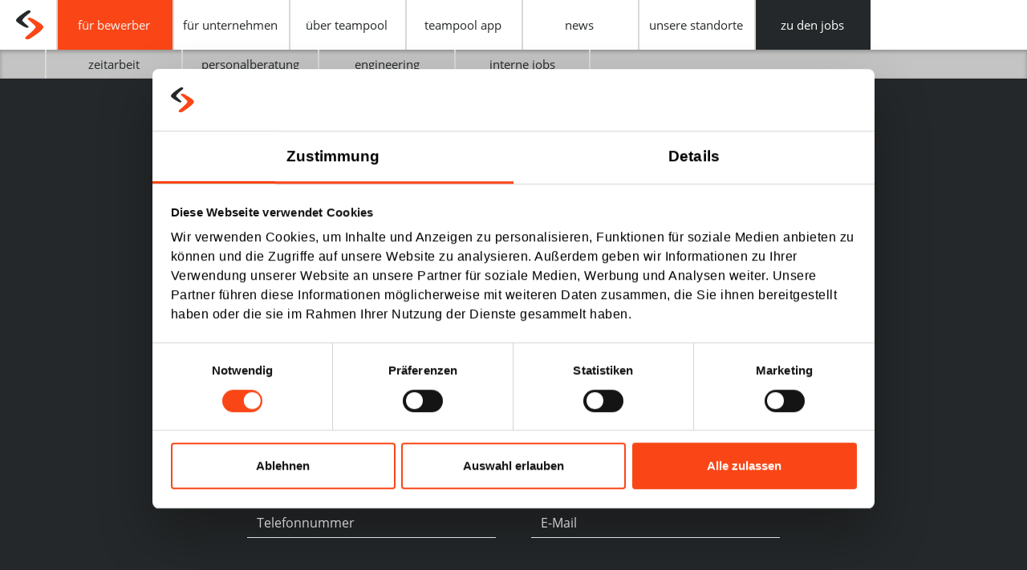

--- FILE ---
content_type: text/html; charset=UTF-8
request_url: https://www.teampool.com/de/fuer-bewerber/job-details/6283/1/apply
body_size: 6440
content:
<!DOCTYPE html>
<html lang="de">
    <head>
            <link rel="icon" type="image/png" href="/static/images/tp-logo.png">
        <meta charset="utf-8">
        <meta name="viewport" content="width=device-width, initial-scale=1, shrink-to-fit=no">

        
                            <title>jobs &amp; karriere bei teampool | teampool</title>
            <meta property="og:title" content="jobs &amp; karriere bei teampool | teampool" />
<meta name="description" content="Mit teampool zum richtigen Job: ✓Zeitarbeit ✓Personalberatung ✓Engineering. Jetzt bewerben!" />
<meta property="og:description" content="Mit teampool zum richtigen Job: ✓Zeitarbeit ✓Personalberatung ✓Engineering. Jetzt bewerben!" />
<meta property="og:type" content="website" />
<meta property="og:url" content="http://www.teampool.com/de/fuer-bewerber/job-details/6283/1/apply" />
<meta property="og:image" content="http://www.teampool.com/static/images/tp-logo.svg" />


                    
                    <link href="/cache-buster-1683278404/static/css/fonts.css" media="all" rel="stylesheet" type="text/css" />
<link href="/cache-buster-1683278404/static/css/bootstrap.min.css" media="all" rel="stylesheet" type="text/css" />
<link href="/cache-buster-1738333581/static/css/custom.css" media="all" rel="stylesheet" type="text/css" />
<link href="/cache-buster-1683278404/static/css/pagination.css" media="all" rel="stylesheet" type="text/css" />
<link href="/cache-buster-1683278404/static/datepicker/bootstrap-datepicker.min.css" media="all" rel="stylesheet" type="text/css" />
        
                    
            </head>

    <body>
        <noscript>
            <iframe src=https://www.googletagmanager.com/ns.html?id=GTM-WCHG66Q height="0" width="0" style="display:none;visibility:hidden"></iframe>
        </noscript>
                    <nav id="navigation" class="fixed-top navbar navbar-expand-lg bg-white px-xl-3 px-0">

                                
                
                                                <a class="navbar-brand d-lg-none pull-left" style="padding-left: 12px;" href="/">
                    <img src="/static/images/tp-logo-icon.svg" alt="teampool logo">
                </a>
                                    <a class="btn btn-dark-gray d-lg-none" href="/de/fuer-bewerber?category=all">
                        zu den jobs
                    </a>
                                <button class="navbar-toggler pull-right" style="width: 62px;" type="button" data-toggle="collapse" data-target="#navbarSupportedContent" aria-controls="navbarSupportedContent" aria-expanded="false" aria-label="Toggle navigation">
                    <img src="/static/icons/burger.svg" data-open="/static/icons/burger.svg" data-close="/static/icons/close.svg" alt="teampool logo">
                </button>
                <div class="container-xl container-fluid">
                                        <a class="navbar-brand d-xl-block d-none" href="/">
                        <img src="/static/images/tp-logo.svg" alt="teampool logo">
                    </a>
                    <a class="navbar-brand d-xl-none d-lg-block d-none" href="/">
                        <img src="/static/images/tp-logo-icon.svg" alt="teampool logo">
                    </a>

                                        <div class="navbar-collapse collapse" id="navbarSupportedContent">
                        <hr style="margin-top: 8px !important;"/>
                        <ul class="navbar-nav">
                                                                                                                                                                                                                                                                                                <li class="nav-item active">
                                            <a class="nav-link pl-custom main-nav-link" href="/de/fuer-bewerber">
                                                für bewerber
                                                <span class="sub-navigation-expander">
                                                    <img
                                                        src="/static/icons/open-plus.svg"
                                                        data-open="/static/icons/open-plus.svg"
                                                        data-close="/static/icons/close-minus.svg"
                                                        alt="open close">
                                                </span>
                                            </a>
                                            <hr/>
                                            <ul class="sub-navigation pl-custom">
                                                                                                    <li class="nav-item">
                                                        <a class="nav-link" href="/de/fuer-bewerber/zeitarbeit">zeitarbeit</a>
                                                    </li>
                                                                                                    <li class="nav-item">
                                                        <a class="nav-link" href="/de/fuer-bewerber/personalberatung">personalberatung</a>
                                                    </li>
                                                                                                    <li class="nav-item">
                                                        <a class="nav-link" href="/de/fuer-bewerber/engineering">engineering</a>
                                                    </li>
                                                                                                    <li class="nav-item">
                                                        <a class="nav-link" href="/de/fuer-bewerber/interne%20jobs">interne jobs</a>
                                                    </li>
                                                                                            </ul>
                                        </li>
                                                                                                                                                                                                                                                    <li class="nav-item">
                                            <a class="nav-link pl-custom main-nav-link" href="/de/fuer-unternehmen">
                                                für unternehmen
                                                <span class="sub-navigation-expander">
                                                    <img
                                                        src="/static/icons/open-plus.svg"
                                                        data-open="/static/icons/open-plus.svg"
                                                        data-close="/static/icons/close-minus.svg"
                                                        alt="open close">
                                                </span>
                                            </a>
                                            <hr/>
                                            <ul class="sub-navigation pl-custom">
                                                                                                    <li class="nav-item">
                                                        <a class="nav-link" href="/de/fuer-unternehmen/zeitarbeit">zeitarbeit</a>
                                                    </li>
                                                                                                    <li class="nav-item">
                                                        <a class="nav-link" href="/de/fuer-unternehmen/personalberatung">personalberatung</a>
                                                    </li>
                                                                                                    <li class="nav-item">
                                                        <a class="nav-link" href="/de/fuer-unternehmen/engineering">engineering</a>
                                                    </li>
                                                                                            </ul>
                                        </li>
                                                                                                                                                                                                                                                    <li class="nav-item">
                                            <a class="nav-link pl-custom main-nav-link" href="/de/ueber-teampool">
                                                über teampool
                                                <span class="sub-navigation-expander">
                                                    <img
                                                        src="/static/icons/open-plus.svg"
                                                        data-open="/static/icons/open-plus.svg"
                                                        data-close="/static/icons/close-minus.svg"
                                                        alt="open close">
                                                </span>
                                            </a>
                                            <hr/>
                                            <ul class="sub-navigation pl-custom">
                                                                                                    <li class="nav-item">
                                                        <a class="nav-link" href="/de/ueber-teampool#about-content-0">mission</a>
                                                    </li>
                                                                                                    <li class="nav-item">
                                                        <a class="nav-link" href="/de/ueber-teampool#team">team</a>
                                                    </li>
                                                                                                    <li class="nav-item">
                                                        <a class="nav-link" href="/de/ueber-teampool#boomerang">bumerang</a>
                                                    </li>
                                                                                                    <li class="nav-item">
                                                        <a class="nav-link" href="/de/ueber-teampool#about-content-1">soziales</a>
                                                    </li>
                                                                                                    <li class="nav-item">
                                                        <a class="nav-link" href="/de/ueber-teampool#facts">zahlen &amp; fakten</a>
                                                    </li>
                                                                                                    <li class="nav-item">
                                                        <a class="nav-link" href="/de/ueber-teampool#certificates">zertifikate</a>
                                                    </li>
                                                                                            </ul>
                                        </li>
                                                                                                                                                                                                                                                    <li class="nav-item">
                                            <a class="nav-link pl-custom main-nav-link" href="/de/teampool-app">
                                                teampool app
                                                <span class="sub-navigation-expander">
                                                    <img
                                                        src="/static/icons/open-plus.svg"
                                                        data-open="/static/icons/open-plus.svg"
                                                        data-close="/static/icons/close-minus.svg"
                                                        alt="open close">
                                                </span>
                                            </a>
                                            <hr/>
                                            <ul class="sub-navigation pl-custom">
                                                                                                    <li class="nav-item">
                                                        <a class="nav-link" href="/de/teampool-app#custom-list">über diese app</a>
                                                    </li>
                                                                                                    <li class="nav-item">
                                                        <a class="nav-link" href="/de/teampool-app#hover-app">features</a>
                                                    </li>
                                                                                                    <li class="nav-item">
                                                        <a class="nav-link" href="/de/teampool-app#faq">faq</a>
                                                    </li>
                                                                                            </ul>
                                        </li>
                                                                                                                                                                                                            <li class="nav-item main-nav-item">
                                            <a class="nav-link pl-custom main-nav-link" href="/de/news">news</a>
                                            <hr/>
                                        </li>
                                                                                                                                                                                                            <li class="nav-item main-nav-item">
                                            <a class="nav-link pl-custom main-nav-link" href="/de/unsere-standorte">unsere standorte</a>
                                            <hr/>
                                        </li>
                                                                                                                                                                                                                                                                        <li class="nav-item main-nav-item">
                                            <a class="nav-link pl-custom main-nav-link" href="/de/fuer-bewerber">zu den jobs</a>
                                            <hr/>
                                        </li>
                                                                                                                                                                                                                                                                                                                                                                                                                                                                                                                                                                                                                                                                                                                                                                                                                                                                            <li class=" d-none">
                                <div class="dropdown">
                                    <a href="#" role="button" id="dropdownMenuLink" data-toggle="dropdown" aria-expanded="false">
                                        <img src="/static/images/flags/de.png" alt="de flag">
                                    </a>
                                    <div class="dropdown-menu" aria-labelledby="dropdownMenuLink">
                                        <a class="dropdown-item" href="/de"><img src="/static/images/flags/de.png" alt="at flag"><span>Deutsch</span></a>
                                        <a class="dropdown-item" href="/hu"><img src="/static/images/flags/hu.png" alt="hu flag"><span>Magyar</span></a>
                                        <a class="dropdown-item" href="/pl"><img src="/static/images/flags/pl.png" alt="pl flag"><span>Polski</span></a>
                                        <a class="dropdown-item" href="/si"><img src="/static/images/flags/si.png" alt="si flag"><span>Slovenščina</span></a>
                                        <a class="dropdown-item" href="/hr"><img src="/static/images/flags/hr.png" alt="hr flag"><span>Hrvatski</span></a>
                                        <a class="dropdown-item" href="/en"><img src="/static/images/flags/en.png" alt="en flag"><span>English</span></a>
                                    </div>
                                </div>
                            </li>
                        </ul>
                    </div>
                                            <div class="navbar-collapse d-lg-inline-flex d-none w-100 custom-navbar bg-light-opacity">
                            <ul class="navbar-nav">
                                                                    <li class="nav-item">
                                        <a class="nav-link" href="/de/fuer-bewerber/zeitarbeit">zeitarbeit</a>
                                    </li>
                                                                    <li class="nav-item">
                                        <a class="nav-link" href="/de/fuer-bewerber/personalberatung">personalberatung</a>
                                    </li>
                                                                    <li class="nav-item">
                                        <a class="nav-link" href="/de/fuer-bewerber/engineering">engineering</a>
                                    </li>
                                                                    <li class="nav-item">
                                        <a class="nav-link" href="/de/fuer-bewerber/interne%20jobs">interne jobs</a>
                                    </li>
                                                            </ul>
                        </div>
                                    </div>
            </nav>
                                <header></header>

        <main role="main">
                                
    <section id="apply" class="bg-dark-gray text-white">
        <div class="container">
            <div class="row no-gutters">
                <div class="col-12 text-center">
                    <h1>online-bewerbung</h1>
                                            <p class="intro">leider konnten wir den ausgewählten job nicht finden.<br>
                            sehr gerne kannst du uns hiermit aber eine initiativbewerbung schicken.</p>
                                    </div>
            </div>
        </div>
        <form id="formApplyForJob">
                            <input translate="no" type="text" name="source" class="form-control d-none" aria-describedby="sourceHelp" value="website-form-initiative-v2" required>
            
                            <input type="text" name="origin" class="form-control d-none" aria-describedby="originHelp" value="1" required>
             
            <div class="container px-sm-0">
                <div class="row justify-content-center">
                    <div class="col-12 text-center">
                        <h3>Persönliche Daten</h3>
                    </div>
                </div>
                <div class="row justify-content-center no-gutters">
                    <div class="col-xl-3 col-lg-4 col-md-6 col-12">
                        <div class="form-group">
                            <input type="text" name="firstName" class="form-control" aria-describedby="firstNameHelp" placeholder="Vorname" required minlength="2">
                        </div>
                    </div>
                    <div class="col-xl-3 col-lg-4 col-md-6 col-12">
                        <div class="form-group">
                            <input type="text" name="lastName" class="form-control" aria-describedby="lastNameHelp" placeholder="Nachname" required minlength="2">
                        </div>
                    </div>
                </div>
                <div class="row justify-content-center no-gutters">
                    <div class="col-xl-3 col-lg-4 col-md-6 col-12">
                        <div class="form-group">
                            <input type="tel" name="phone" class="form-control" aria-describedby="phoneHelp" placeholder="Telefonnummer" required minlength="2">
                        </div>
                    </div>
                    <div class="col-xl-3 col-lg-4 col-md-6 col-12">
                        <div class="form-group">
                            <input type="email" name="mail" class="form-control" aria-describedby="mailHelp" placeholder="E-Mail" required>
                        </div>
                    </div>
                </div>
                                    <div class="row justify-content-center">
                        <div class="col-12 text-center">
                            <h3>Bewerbung als</h3>
                        </div>
                    </div>
                    <div class="row justify-content-center no-gutters">
                        <div class="col-xl-3 col-lg-4 col-md-6 col-12">
                            <div class="form-group">
                                <input type="text" name="applyAs" class="form-control" aria-describedby="applyAsHelp" required>
                            </div>
                        </div>
                    </div>
                                <div class="row justify-content-center">
                    <div class="col-12 text-center">
                        <h3>Datei-Upload</h3>
                    </div>
                </div>
                <div class="row justify-content-center">
                    <div class="col-xl-6 col-lg-8 col-md-12 col-12">
                        <p class="file-upload">
                            Datei-Name
                        </p>
                    </div>
                </div>
                <div class="row justify-content-center">
                    <div class="col-xl-6 col-lg-8 col-md-12 col-12">
                        <div class="file-button">
                            <button class="btn btn-tp-white">Datei auswählen</button>
                            <input type="file" id="file1" name="file1" class="d-none">
                            <p class="pt-2"></p>
                        </div>
                        <div class="file-button d-none">
                            <button class="btn btn-tp-white">Datei auswählen</button>
                            <input type="file" id="file2" name="file2" class="d-none">
                            <p class="pt-2"></p>
                        </div>
                        <div class="file-button d-none">
                            <button class="btn btn-tp-white">Datei auswählen</button>
                            <input type="file" id="file3" name="file3" class="d-none">
                            <p class="pt-2"></p>
                        </div>
                        <div class="file-button d-none">
                            <button class="btn btn-tp-white">Datei auswählen</button>
                            <input type="file" id="file4" name="file4" class="d-none">
                            <p class="pt-2"></p>
                        </div>
                        <div class="file-button d-none">
                            <button class="btn btn-tp-white">Datei auswählen</button>
                            <input type="file" id="file5" name="file5" class="d-none">
                            <p class="pt-2"></p>
                        </div>
                    </div>
                </div>
                <div class="row justify-content-center">
                    <div class="col-xl-6 col-lg-8 col-md-12 col-12">
                        <div class="dsgvo-element">
                            <div class="custom-control custom-checkbox dsgvoCheckbox">
                                <input type="checkbox" class="custom-control-input" id="agreeDSGVO" name="agreeDSGVO" required>
                                <label class="custom-control-label" for="agreeDSGVO">
                                    Ich bin ausdrücklich damit einverstanden, dass die teampool personal service gmbh, mit Sitz in 5201 Seekirchen, die oben von mir eingesetzten Daten und Angaben kostenfrei und zeitlich uneingeschränkt in die Kundendatenbank von teampool und verbundenen Unternehmen aufnimmt und meine anonymisierten Daten interessierten Unternehmen unter Berücksichtigung allfälliger Sperrvermerke, mit dem Ziel ein Arbeitsverhältnis zu begründen, zugänglich macht. Ich bin weiters damit einverstanden, dass meine Informationen zum Thema Job schriftlich per SMS oder E-Mail von der teampool holding gmbh, teampool personal service gmbh zugesendet werden. Mir ist bekannt, dass ich diese Zustimmung jederzeit schriftlich widerrufen kann. Ich nehme zur Kenntnis, dass meine Informationen und Daten von der teampool personal service gmbh unter Einhaltung der gesetzlichen Bestimmungen (Datenschutz) absolut vertraulich behandelt und nur zweckentsprechend genützt werden. Falls Sie Ihre Daten wieder deaktiviert haben wollen, schreiben Sie Ihre Wünsche bitte an datenschutz@teampool.com
                                </label>
                            </div>
                            <p class="dsgvo">
                                Ich bestätige die Informationen bezüglich Artikel 13/14 der <a href="https://www.teampool.com/de/general/datenschutz" target="_blank">DSGVO</a> gelesen zu haben.
                            </p>
                        </div>
                    </div>
                </div>
                <div class="row form-button">
                    <div class="col text-center">
                        <button type="submit" class="btn btn-primary">senden</button>
                    </div>
                </div>
            </div>
        </form>
        <div role="alert" aria-live="assertive" aria-atomic="true" class="toast" data-delay="3000" data-autohide="true">
            <div class="toast-header">
                <img src="/static/images/tp-logo-icon.svg" class="mr-2" alt="teampool">
                <strong class="mr-auto">teampool</strong>
                <button type="button" class="ml-2 mb-1 close" data-dismiss="toast" aria-label="Close">
                    <span aria-hidden="true">&times;</span>
                </button>
            </div>
            <div class="toast-body">
                erfolgreich übertragen
            </div>
        </div>
    </section>
    <section id="pop-up" class="text-white text-center">
        <div class="container container-element">
            <div class="row justify-content-center text">
                <div class="col-12">
                    <h1>vielen dank<br/><span class="text-dark">für deine bewerbung!</span></h1>
                    <p>Deine Daten werden vertraulich<br /> behandelt. Wir melden uns in Kürze bei<br /> der von dir angegebenen E-Mail Adresse.</p>
                </div>
            </div>
            <div class="row justify-content-center buttons">
                <div class="col-12">
                    <div class="row-buttons">
                                                    <a href="/de/fuer-bewerber" class="btn btn-tp-white text-primary" role="button">schließen</a>
                                            </div>
                </div>
            </div>
        </div>
    </section>

        </main>

                                <footer id="footer" class="d-print-none">
    <section class="container-fluid px-0 bg-secondary">
        <div class="container links px-sm-0">
            <div class="row footer-links">
                <div class="col-xl-2 col-lg-2 d-none d-lg-block align-self-center">
                    <a class="text-dark text-decoration-none" href="/" >
                        <img src="/static/images/tp-logo-white.svg" class="img-fluid" alt="teampool logo">
                    </a>
                </div>
                <div class="offset-xl-1 col-xl-2 offset-lg-1 col-lg-2 col-6">
                    <ul class="list-unstyled mb-0">
                                                    <li><a href="/de/fuer-bewerber" >für bewerber</a></li>
                                                    <li><a href="/de/fuer-unternehmen" >für unternehmer</a></li>
                                                    <li><a href="/de/ueber-teampool" >über teampool</a></li>
                                                    <li><a href="/de/teampool-app" >teampool app</a></li>
                                                    <li><a href="/de/news" >news</a></li>
                                            </ul>
                </div>
                <div class="col-lg-2 col-6 text-lg-left text-right">
                    <ul class="list-unstyled mb-0">
                                                    <li><a href="https://www.teampool.com/jobs/zeitarbeit" >jobs zeitarbeit</a></li>
                                                    <li><a href="https://www.teampool.com/jobs/personalberatung" >jobs personalberatung</a></li>
                                                    <li><a href="https://www.teampool.com/jobs/engineering" >jobs engineering</a></li>
                                                    <li><a href="https://www.teampool.com/jobs/intern" >jobs intern</a></li>
                                            </ul>
                </div>
                <div class="col-lg-2 col-6 mt-lg-0 mt-3">
                    <ul class="list-unstyled mb-0">
                                                    <li><a href="/de/general/impressum" >impressum</a></li>
                                                    <li><a href="/de/general/datenschutz" >datenschutz</a></li>
                                                    <li><a href="/de/general/agb" >agb</a></li>
                                                    <li><a href="/de/unsere-standorte" >standorte</a></li>
                                            </ul>
                </div>
                <div class="col-lg-2 col-6 text-lg-left text-right text-white align-self-lg-baseline align-self-end">
                    <p class="mb-1 d-lg-block d-none">folge uns:</p>
                    <div class="icons-1">
                        <a class="text-white" href="https://www.facebook.com/teampool.personal/" rel="nofollow"
                           target="_blank">
                            <img src="/static/icons/fb.svg" alt="facebook logo">
                        </a>
                                                <a class="text-white" href="https://www.linkedin.com/company/teampool-personal-service-gmbh" rel="nofollow"
                           target="_blank">
                            <img src="/static/icons/linkedIn.svg" alt="linkedIn">
                        </a>
                                            </div>

                    <div class="icons-2">
                        <a class="text-white" href="https://www.instagram.com/teampool.personal/" rel="nofollow"
                           target="_blank">
                            <img src="/static/icons/twitter.svg" alt="twitter">
                        </a>
                                                <a class="text-white" href="https://www.xing.com/companies/teampoolpersonalservicegmbh" rel="nofollow"
                           target="_blank">
                            <img src="/static/icons/xing.svg" alt="xing">
                        </a>
                                            </div>

                </div>
                <div class="col-lg-1 text-white d-none d-lg-block text-center">
                    <div class="text-white top">
                        <img src="/static/icons/arrow-up-box-white.svg" alt="arrow up">
                        <p class="mb-0 mt-2">nach oben</p>
                    </div>
                </div>
            </div>
        </div>
    </section>
    <section class="container-fluid px-0 bg-dark-gray">
        <div class="container certificates">
            <div class="row footer-links no-gutter justify-content-xl-center">
                <div class="offset-xl-0 col-xl-9 offset-lg-2 col-lg-8 offset-md-2 col-md-8 offset-0 col-12">
                    <div class="row no-gutters text-center justify-content-xl-between justify-content-around align-items-baseline">
                        <div class="col-xl-1 col-md-3 col-4">
                            <a href="https://www.kununu.com/at/teampool-personal-service-gmbh?utm_source=widget&amp;utm_campaign=widget_selfservice_scoreandreview" rel="nofollow"
                               target="">
                                <img src="/static/images/kununu_2025.png" alt="kununu" style="max-width: 85px">
                            </a>
                                                    </div>
                        <div class="col-xl-1 col-md-3 col-4">
                            <a href="http://www.tuv.at" rel="nofollow"
                               target="_blank">
                                <img src="/static/images/tuev.png" alt="tüv">
                            </a>
                                                    </div>
                        <div class="col-xl-1 col-md-3 col-4">
                            <a href="https://www.teampool.com/de/news/ALC-Auszeichnung~n154" rel="nofollow"
                               target="_blank">
                                <img src="/static/images/alc19.png" alt="tüv">
                            </a>
                                                    </div>
                        <div class="col-xl-1 col-md-3 col-4">
                            <a href="" rel="nofollow"
                               target="_blank">
                                <img src="/static/images/best-recruiters4.png" alt="best-recruiters" style="max-width: 100px">
                            </a>
                                                    </div>
                        <div class="col-xl-1 col-md-3 col-4">
                            <a href="https://www.wko.at/service/bildung-lehre/guetesiegel-meisterbetrieb.html?_ga=2.218866398.690551468.1594206108-297610274.1594206108" rel="nofollow"
                               target="_blank">
                                <img src="/static/images/hiring-out-workers.png" alt="hiring-out-workers">
                            </a>
                                                    </div>
                                                <div class="col-xl-1 col-md-3 col-4">
                            <a href="" rel="nofollow"
                               target="">
                                <img src="/static/images/siegel_branchen_champion.jpg" alt="siegel-branchen-champion">
                            </a>
                                                    </div>
                        <div class="col-xl-1 col-md-3 col-4">
                            <a href="https://www.leading-employers.org/de/certified-companies/teampool" rel="nofollow"
                               target="">
                                <img src="/static/images/leading-employer-2025.png" alt="leading-employer" style="max-width: 85px">
                            </a>
                                                    </div>
                    </div>
                </div>
            </div>
        </div>
    </section>
</footer>

        
                    <script>
    //<!--
                    var globalJSAPI = 'https://jobdb.teampool.support';
                //-->
</script>
<script src="/cache-buster-1683278404/static/js/jquery-3.4.1.min.js"></script>
<script src="/cache-buster-1683278404/static/js/popper-1.16.0.min.js"></script>
<script src="/cache-buster-1683278404/static/js/bootstrap-4.4.1.min.js"></script>
<script src="/cache-buster-1683278404/static/js/pagination.min.js"></script>
<script src="/cache-buster-1683278404/static/js/custom.js"></script>
<script type="application/ld+json">
    //<!--
                        { "@context": "https://schema.org", "@type": "EmploymentAgency", "name": "Teampool", "image": "https://teampool.com/_default_upload_bucket/Bautafel%20teampool_1.jpg", "priceRange": "$", "address": { "@type": "PostalAddress", "addressLocality": "Seekirchen am Wallersee", "addressRegion": "Salzburg", "postalCode": "5201", "streetAddress": "Hauptstraße 16a" }, "aggregateRating": { "@type": "AggregateRating", "ratingValue": "4,2", "reviewCount": "143", "bestRating":5, "worstRating":0, "url":"https://www.kununu.com/at/teampool-personal-service-gmbh?utm_source=widget&utm_campaign=widget_selfservice_scoreandreview" }, "telephone": "+43505305200", "url": "http://www.teampool.com" }
                    //-->
</script>
<script src="/cache-buster-1683278404/static/datepicker/bootstrap-datepicker.min.js"></script>
<script src="/cache-buster-1683278404/static/datepicker/bootstrap-datepicker.de.min.js"></script>
<script src="/cache-buster-1683278404/static/js/jquery.validate.min.js"></script>
<script src="/cache-buster-1719519183/static/js/custom/apply.js"></script>
            </body>
</html>


--- FILE ---
content_type: text/css
request_url: https://www.teampool.com/cache-buster-1683278404/static/css/fonts.css
body_size: 291795
content:
@font-face {
    font-family: 'MavenPro-Regular';
    src: url([data-uri]);    font-weight: normal;
    font-style: normal;
}
@font-face {
    font-family: 'MavenPro-Bold';
    src: url([data-uri]);    font-weight: normal;
    font-style: normal;
}
@font-face {
    font-family: 'OpenSans-Regular';
    src: url([data-uri]) format("woff");
    font-weight: normal;
    font-style: normal;
}
@font-face {
    font-family: 'OpenSans-SemiBold';
    src: url([data-uri]) format("woff");
    font-weight: normal;
    font-style: normal;
}
@font-face {
    font-family: 'OpenSans-Bold';
    src: url([data-uri]) format('woff');
    font-weight: normal;
    font-style: normal;
}
@font-face {
    font-family: 'OpenSans-Light';
    src: url([data-uri]) format('woff');
    font-weight: normal;
    font-style: normal;
}


--- FILE ---
content_type: text/css
request_url: https://www.teampool.com/cache-buster-1738333581/static/css/custom.css
body_size: 21863
content:
/* ---general--- */
html {
    /*
    -ms-overflow-style: -ms-autohiding-scrollbar;
    */
    -ms-overflow-style: none;
}
.bg-primary-opacity{
    background-color: rgba(250, 70, 22, 0.8);
}

.bg-secondary-opacity{
    background-color: rgba(63, 64, 71, 0.8);
}

.bg-dark-gray-opacity{
    background-color: rgba(37, 40, 42, 0.8);
}
.bg-secondary{
    background-color: #53565A;
}
.bg-light-opacity{
    background-color: rgba(235, 236, 234, 0.8);
}
.section-margin-top {
    margin-top: 40px;
}
.section-margin-bottom {
    margin-bottom: 40px;
}
.list-padding-bg-gray {
    background-color: #F4F4F4;
    padding-top: 55px;
    padding-bottom: 30px;
}
.inherit-height{
    height: inherit;
}

.inherit-min-height{
    min-height: inherit;
}
@media (max-width: 1280px) {
    .auto-hyphen{
        overflow:hidden;
        text-overflow: ellipsis;
    }
}
@media (min-width: 1280px) {
    .auto-hyphen{
        word-wrap: break-word;
        overflow-wrap: break-word;
        -webkit-hyphens: auto;
        -moz-hyphens: auto;
        -ms-hyphens: auto;
        hyphens: auto;
    }
}
h1{
    word-break: break-word;
    hyphens: manual;
}
h2 {
    font-family: OpenSans-Bold;
    font-size: 35px;
    line-height: 45px;
    word-break: break-word;
    hyphens: manual;
    color: #53565A;
}
h3 {
    font-family: OpenSans-SemiBold;
    font-size: 25px;
    line-height: 34px;
    word-break: break-word;
    hyphens: manual;
}
p{
    font-size: 15px;
    line-height: 25px;
}
.font-open-sans-light-15{
    font-family: OpenSans-Light !important;
    font-size: 15px;
    line-height: 25px;
}
.wysiwyg-content p, .wysiwyg-content ul{
    font-family: OpenSans-Light;
    font-size: 15px;
    line-height: 25px;
}
.wysiwyg-content p strong, .wysiwyg-content p strong{
    font-family: OpenSans-Bold;
}
.h2-p-mb h2, .h2-p-mb p{
    margin-bottom: 24px !important;
}
.h3-p-mb h3, .h3-p-mb p{
    margin-bottom: 51px;
}
.content-padding-bg-gray{
    background-color: #F4F4F4;
    padding-top: 56px;
    padding-bottom: 28px;
}
.design-padding{
    padding-right: 14px;
    padding-left: 14px;
}
.datepicker .active {
    background: #FA4616 !important;
}
@media (min-width: 375px) {
    .content-flex-to-fixed {
        max-width: 302px;
    }
}
@media (min-width: 834px) {
    .content-flex-to-fixed  {
        max-width: 100%;
    }
    .section-margin-top {
        margin-top: 50px;
    }
    .section-margin-bottom {
        margin-bottom: 50px;
    }

    .list-padding-bg-gray {
        padding-top: 45px;
        padding-bottom: 40px;
    }
    h2{
        font-size: 45px;
        line-height: 55px;
    }
    .h2-p-mb h2, .h2-p-mb p{
        margin-bottom: 43px !important;
    }
    .content-padding-bg-gray{
        padding-top: 45px;
        padding-bottom: 40px;
    }
    .design-padding{
        padding-right: 81px;
        padding-left: 81px;
    }
}
@media (min-width: 1280px) {
    .design-padding{
        padding-right: 110px;
        padding-left: 110px;
    }
    .section-margin-top {
        margin-top: 80px;
    }
    .section-margin-bottom {
        margin-bottom: 80px;
    }
}
@media (min-width: 1920px) {
    .section-margin-top {
        margin-top: 100px;
    }
    .section-margin-bottom {
        margin-bottom: 100px;
    }
    .list-padding-bg-gray {
        padding-top: 80px;
        padding-bottom: 80px;
    }
    .h2-p-mb h2, .h2-p-mb p{
        margin-bottom: 50px !important;
    }
    .font-open-sans-light-15{
        line-height: 22px;
    }
    .wysiwyg-content p, .wysiwyg-content ul{
        line-height: 22px;
    }
    .content-padding-bg-gray{
        padding-top: 82px;
        padding-bottom: 82px;
    }
    .design-padding{
        padding-right: 140px;
        padding-left: 140px;
    }
}

/* ---hero--- */
#hero {
    margin-top: 62px;
    position: relative;
    height: 500px;
    height: calc(100vh - 62px);
    background-position: top;
    background-size: cover;
    overflow: hidden;
}
#hero h1{
    font-family: MavenPro-Bold;
    font-size: 45px;
    line-height: 60px;
/*
    after agency issued
    font-size: 70px;
    line-height: 80px;
 */
    text-shadow: 0 3px 6px rgba(0,0,0,0.75);
    margin-top: 27px;
    margin-bottom: 0;
}
#hero .main p{
    margin-top: 12px;
    font-size: 25px;
    line-height: 34px;
}
#hero .main .button-arrow{
    margin-top: 36px;
}
#hero .main .button-arrow img{
    cursor: pointer;
}
#hero span{
    font-size: 25px;
    line-height: 34px;
}
#hero .text-user{
/*
    after agency issued
    top: -10%;
*/
}
#hero .text-user p{
    margin-bottom: 0;
}
#hero .text-user p:first-child{
    font-family: OpenSans-SemiBold;
}
#hero .text-user p:last-child{
    font-family: OpenSans-Light;
}
@media (min-width: 834px) {
    #hero h1{
        font-size: 95px;
        line-height: 114px;
        margin-top: 29px;
    }
    #hero span{
        font-size: 32px;
        line-height: 43px;
    }
    #hero .main p{
        margin-top: 17px;
        font-size: 32px;
        line-height: 43px;
    }
    #hero .main .button-arrow{
        margin-top: 43px;
    }
    #hero .text-user{
        top: -5%;
    }
}
@media (min-width: 1280px) {
    #hero .text-user {
        top: -200px;
    }
}
@media (min-width: 1920px) {
    #hero .text-user {
        top: -170px;
    }
    #hero .main{
        padding-left: 136px;
    }

    #hero > div {
        margin-top: 288.5px;
    }
}
#hero .orangeLine {
    width: 160px;
    height: 12px;
    display: block;
}

/* ---main overview--- */
#overview a{
    color: inherit;
    text-decoration: none;
}
#overview .overview-box-bg-0-color{
    background-color: rgba(250, 70, 22, 0.8);
}

#overview .overview-box-bg-1-color{
    background-color: rgba(37, 40, 42, 0.8);
}

#overview .overview-box-bg-2-color{
    background-color: rgba(244, 244, 244, 0.85);
}
#overview{
    margin-top: -5%;
}
#overview .content{
    padding-top: 32px;
}
#overview .box {
    height: 380px;
    overflow-wrap: break-word;
}
#overview .box:nth-child(1),
#overview .box:nth-child(2) {
    margin-right: 10px;
}
#overview .news {
    font-family: OpenSans-SemiBold;
    font-size: 30px;
}
#overview .day {
    font-family: OpenSans-SemiBold;
    font-size: 56px;
}
#overview .carousel-indicators {
    position: relative;
}
#overview .box h3 {
    font-family: OpenSans-Bold;
    font-size: 20px;
    line-height: 28px;
    margin-bottom: 0;
}
#overview .box h4 {
    font-size: 16px;
}
#overview .box p {
    margin-top: 55px;
    font-family: OpenSans-Bold;
    font-size: 35px;
    line-height: 43px;
/*    word-wrap: break-word;
    overflow-wrap: break-word;*/
    -webkit-hyphens: auto;
    -moz-hyphens: auto;
    -ms-hyphens: auto;
    hyphens: auto;
}
#overview .link-button{
    position: absolute;
    bottom: 29px
}
#overview .show-more{
    position: absolute;
    top: 30px;
    right: 18px;
    float: right;
}

#overview .carousel-indicators {
    margin-top: -5px;
    margin-right: 95px;
}

/* TODO find ab better solution, breakpoint is 834px */
@media (max-width: 833px) {
    #overview .container-fluid{
        padding-left: 0;
        padding-right: 0;
    }
    #overview .row{
        flex-wrap: nowrap;
        overflow-x: auto;
        -webkit-overflow-scrolling: touch;
    }
    #overview .row::-webkit-scrollbar{
        display: none;
    }
}

@media (min-width: 375px) {
    #overview .content {
        max-width: 302px;
    }
    #overview .carousel-indicators {
        margin-right: 65px;
    }
}

@media (min-width: 834px) {
    #overview .box:nth-child(1),
    #overview .box:nth-child(2) {
        margin-right: 0;
    }
    #overview .content {
        max-width: 100%;
    }
    #overview .col-md-8-2 {
        -webkit-box-flex: 0;
        flex: 0 0 25%;
        max-width: 25%;
    }
    #overview .col-md-8-4 {
        -webkit-box-flex: 0;
        flex: 0 0 50%;
        max-width: 50%;
    }
    #overview .box h3 {
        font-size: 20px;
    }
    #overview .box h4 {
        font-size: 15px;
    }
    #overview .box p {
        font-size: 25px;
        line-height: 35px;
    }
    #overview .carousel-indicators {
        margin-right: 50px;
    }
    #overview .content{
        padding-left: 28px;
        padding-right: 28px;
        padding-top: 32px;
    }
    #overview .box .content{
        padding-left: 21px;
        padding-right: 21px;
        padding-top: 32px;
    }
    #overview .link-button{
        bottom: 32px;
    }
}
@media (min-width: 1280px) {
    #overview{
        margin-top: -85px;
    }
    #overview .link-button{
        bottom: 52px;
    }
    #overview .box h3 {
        font-size: 24px;
    }
    #overview .box h4 {
        font-size: 18px;
    }
    #overview .box p {
        margin-top: 36px;
        font-size: 51px;
        line-height: 65px;
    }
    #overview .content{
        padding-left: 50px;
        padding-right: 50px;
        padding-top: 27px;
    }
    #overview .box {
        height: 522px;
    }
}
@media (min-width: 1920px) {
    #overview{
        margin-top: -120px;
    }
    #overview #news {
        position: absolute;
        right: 0;
        top: 150px;
        width: 400px !important;
    }
    #overview .col-xl-2-3{
        -webkit-box-flex: 0;
        flex: 0 0 22.222222%;
        max-width: 22.222222%;
    }
    #overview .carousel-news-margin{
        margin-top: 80px;
    }

    #overview .carousel-indicators {
        margin-right: 40px;
        margin-top: -45px;
    }
    #overview .box p {
        margin-top: 86px;
    }
    #overview .box {
        height: 622px;
    }
}

/* ---home content image right--- */
#home-content-image-right h2, #home-content-image-right p{
    margin-bottom: 25px;
}
#home-content-image-right .home-content-image-right-text {
    padding-right: 14px;
    padding-left: 14px;
    padding-top: 25px;
}
@media (min-width: 834px) {
    #home-content-image-right h2, #home-content-image-right p{
        margin-bottom: 45px;
    }
    #home-content-image-right .home-content-image-right-text {
        padding-top: 50px;
        padding-right: 81px;
        padding-left: 81px;
    }
    #home-content-image-right .home-content-image-right-image {
        /*3x md column (3x70) + gutter (3,5x16) */
        padding-right: calc(50% - 266px);
    }
}
@media (min-width: 1280px) {
    #home-content-image-right .home-content-image-right-text {
        padding-top: 0;
        /* bootstrap because not it's col-xl-6 */
        max-width: 50%;
        /* lg max width / 2 ( 1060/2 ) = 530 */
        /*padding-left: calc(50% - 530px);*/
        padding-left: 190px;
        padding-right: 0;
    }
    #home-content-image-right .home-content-image-right-image {
        /* xl column (122) + gutter (16) */
        padding-right: 0;
        padding-left: 100px;
    }
}
@media (min-width: 1920px) {
    #home-content-image-right .home-content-image-right-text {
        padding-top: 0;
        /* bootstrap because not it's col-xl-6 */
        max-width: 50%;
        /* xl max width / 2 ( 1640/2 ) = 682 */
        /*padding-left: calc(50% - 682px);*/
        padding-left: 278px;
    }
    #home-content-image-right .home-content-image-right-image {
        /* xl column (122) + gutter (16) */
        padding-right: 0;
        padding-left: 138px;
    }
}
#home-content-image-right picture, #home-content-image-right img{
    width: inherit;
    height: auto;
}
/* ---divide worker company--- */
#divide-worker-company{
    /* 2 x height of 200px for small screens ( elements are stacked ) */
    height: 400px;
}

#divide-worker-company .element-height{
    height: 200px;
}

#divide-worker-company a, #divide-worker-company h2{
    color: white;
}
#divide-worker-company a:hover{
    text-decoration: none;
    background-color: rgba(235, 236, 234, 0.8);
}
#divide-worker-company a:hover h2, #divide-worker-company a:hover p{
    color: #53565A;
}
#divide-worker-company p{
    font-size: 20px;
}
#divide-worker-company h2{
    font-size: 35px;
}
#divide-worker-company .bg-color-0{
    background-color: rgba(59,60,67, 0.7);
}
#divide-worker-company .bg-color-1{
    background-color: rgba(245,84,20, 0.7);
}
#divide-worker-company p {
    margin-bottom: 0;
}

@media (min-width: 834px) {
    #divide-worker-company{
        height: 200px;
    }
}
@media (min-width: 1289px) {
    #divide-worker-company{
        height: 350px;
    }
    #divide-worker-company .element-height{
        height: 350px;
    }

    #divide-worker-company h2{
        font-size: 40px;
    }
    #divide-worker-company p{
        font-size: 21px;
    }
}
@media (min-width: 1920px) {
    #divide-worker-company{
        height: 450px;
    }

    #divide-worker-company .element-height{
        height: 450px;
    }
}

/* ---apply now--- */
#apply-now .content{
    min-height: 300px;
}
#apply-now .bg-color{
    background-color: rgba(244,244,244, 0.8);
}
#apply-now p.p1{
    font-size: 20px;
}
#apply-now h2 {
    line-height: 45px;
}
#apply-now h2, #apply-now p{
    margin-bottom: 25px;
}
@media (min-width: 834px) {
    #apply-now .col {
        padding: 50px 0;
    }
}
@media (min-width: 1280px) {
    #apply-now .content{
        height: 360px;
    }
    #apply-now p.p1{
        font-size: 21px;
    }
}
@media (min-width: 1920px) {
    #apply-now .content {
        height: 410px;
    }
}
/* ---content video left--- */
#content-video-left picture, #content-video-left img{
    width: inherit;
    height: auto;
}
#content-video-left .h2-p-mb a{
    margin-bottom: 24px;
}
#content-video-left.content-padding-bg-gray.no-top-padding{
    padding-top: 0 !important;
}
@media (min-width: 834px) {
    #content-video-left .h2-p-mb a {
        margin-bottom: 43px;
    }
}
@media (min-width: 1920px) {
    #content-video-left .h2-p-mb a {
        margin-bottom: 0;
    }
}

/* ---four blocks full width--- */
#four-blocks-full-width h3{
    font-family: OpenSans-Bold;
    font-size: 25px;
    line-height: 34px;
    margin-bottom: 0;
}
#four-blocks-full-width .bg-color {
    background-color: rgba(248,248,248, 0.8);
}
#four-blocks-full-width p {
    font-family: OpenSans-Light;
    padding: 52px 28px 28px;
    margin-bottom: 0;
}
#four-blocks-full-width .content {
    padding-top: 60px;
    padding-bottom: 60px;
    display: flex;
    flex-direction: column;
    justify-content: space-between;
}
#four-blocks-full-width article{
    margin-right: 10px;
    max-width: 375px !important;
}
#four-blocks-full-width article:nth-last-of-type(1){
    margin-right: 0;
}
@media (min-width: 834px) {
    #four-blocks-full-width article{
        margin-right: 16px;
        max-width: 412px !important;
    }
    #four-blocks-full-width article:nth-last-of-type(1){
        margin-right: 0;
    }
}
/* width = 412 x 4 + 16 x 3 of the previous media query, otherwise the there is on the right a white stripe  */
@media (min-width: 1696px) {
    #four-blocks-full-width article:nth-last-of-type(1){
        margin-right: 16px;
        max-width: 100% !important;
    }
    #four-blocks-full-width article:nth-last-of-type(1){
        margin-right: 0;
    }
}
@media (min-width: 1280px) {
    #four-blocks-full-width article{
        margin-right: 0;
        max-width: 100% !important;
    }
    #four-blocks-full-width p {
        padding: 32px 47px 21px;
    }
    #four-blocks-full-width .content {
        padding-top: 39px;
        padding-bottom: 39px;
    }
}
@media (min-width: 1920px) {
    #four-blocks-full-width p {
        padding: 52px 67px 41px;
    }
    #four-blocks-full-width .content {
        padding-top: 64px;
        padding-bottom: 64px;
    }
}
@media (max-width: 1920px) {
    #four-blocks-full-width .row{
        flex-wrap: nowrap;
        overflow-x: auto;
        -webkit-overflow-scrolling: touch;
    }
    #four-blocks-full-width .row::-webkit-scrollbar{
        display: none;
    }
}
/* ---dynamic blocks--- */
#dynamic-blocks h3{
    font-family: OpenSans-Bold;
    font-size: 25px;
    line-height: 34px;
    margin-bottom: 0;
}
#dynamic-blocks .bg-color {
    background-color: rgba(248,248,248, 0.8);
}
#dynamic-blocks p {
    font-family: OpenSans-Light;
    padding: 52px 28px 28px;
    margin-bottom: 0;
}
#dynamic-blocks .content {
    padding-top: 60px;
    padding-bottom: 60px;
    display: flex;
    flex-direction: column;
    justify-content: space-between;
}
#dynamic-blocks .separate{
    padding: 6px 0 0;
}
@media (min-width: 834px) {
    #dynamic-blocks .separate{
        padding: 6px 3px 0;
    }
}
@media (min-width: 1280px) {
    #dynamic-blocks p {
        padding: 32px 47px 21px;
    }
    #dynamic-blocks .content {
        padding-top: 39px;
        padding-bottom: 39px;
    }
}
@media (min-width: 1920px) {
    #dynamic-blocks p {
        padding: 52px 67px 41px;
    }
    #dynamic-blocks .content {
        padding-top: 64px;
        padding-bottom: 64px;
    }
}
/* ---slider--- */
#quote-slider p{
    margin-bottom: 0;
}
#quote-slider .bg-primary-opacity-custom{
    background-color: rgba(250,70,22, 0.7);
}
#quote-slider .bg-gray-opacity-custom{
    background-color: rgba(59,60,67, 0.7);
}
#quote-slider .carousel-indicators{
    position: relative;
    margin-bottom: 0;
    margin-top: 20px;
}

#quote-slider .element-height{
    height: 190px;
}
#quote-slider .pr-custom, #quote-slider .pr-custom p{
    font-size: 35px;
    line-height: 42px;
}
#quote-slider .pr-custom p{
    font-family: MavenPro-Regular;
}

#quote-slider .pr-custom p strong,
#quote-slider .pr-custom .user-company-info,
#quote-slider .pr-custom .user-name {
    font-family: MavenPro-Bold;
}
#quote-slider .user-name, #quote-slider .user-word, #quote-slider .user-company-info{
    font-size: 35px;
    line-height: 42px;
}

#quote-slider .user-quote {
    font-family: OpenSans-Light;
    font-size: 18px;
    line-height: 24px;
    padding-right: 37px;
    padding-left: 76px;
}

#quote-slider .pr-custom{
    padding-right: 42px;
    padding-left: 15px;
}

#quote-slider .quote-mark{
    font-family: OpenSans-Bold;
    font-size: 57px;
    line-height: 21px;
    position: absolute;
    left: 26px;
    top: 39px;
    margin: 0;
}

@media (min-width: 834px) {
    #quote-slider .element-height{
        /* 70px added after agency issued */;
        height: 260px;
    }
    #quote-slider .user-name-word{
        /* md max width / 2 ( 672/2 ) = 336 */
        max-width: 50%;
        padding-left: calc(50% - 336px) !important;
    }
    #quote-slider .quote-mark{
        left: 43px;
        top: 53px;
    }
    #quote-slider .user-quote {
        padding-left: 88px;
        padding-right: 42px;
    }
    #quote-slider .carousel-indicators{
        margin-top: 40px;
    }
}
@media (min-width: 1280px) {
    #quote-slider .user-name-word{
        /* lg max width / 2 ( 1060/2 ) = 336 */
        max-width: 50%;
        padding-left: calc(50% - 530px) !important;
    }
}
@media (min-width: 1920px) {
    #quote-slider .pr-custom, #quote-slider .pr-custom p{
        font-size: 50px;
        line-height: 60px;
    }
    #quote-slider .user-name, #quote-slider .user-word, #quote-slider .user-company-info {
        font-size: 50px;
        line-height: 60px;
    }
    #quote-slider .user-quote {
        font-size: 25px;
        line-height: 34px;
        padding-left: 203px;
        padding-right: 170px;
    }
    #quote-slider .pr-custom{
        padding-right: 60px;
    }
    #quote-slider .element-height{
        height: 450px;
    }
    #quote-slider .user-name-word{
        /* xl max width / 2 ( 1640/2 ) = 820 */
        max-width: 50%;
        padding-left: calc(50% - 820px) !important;
    }
    #quote-slider .quote-mark{
        font-size: 141px;
        line-height: 298px;
        left: 103px;
        top: 0;
    }
    #quote-slider .carousel-indicators{
        margin-top: 60px;
    }
}

/* ---content center--- */
#content-center > div, .content-center {
    padding-right: 14px;
    padding-left: 14px;
}
@media (min-width: 834px)  {
    #content-center > div, .content-center {
        padding-right: 0;
        padding-left: 0;
    }
}

/* ---content image right--- */
.content-image-right-wrapper .content-image-right-text {
    padding-right: 14px;
    padding-left: 14px;
    padding-top: 25px;
}
@media (min-width: 834px) {
    .content-image-right-wrapper .content-image-right-text {
        padding-right: 81px;
        padding-left: 81px;
        padding-top: 50px;
    }
    .content-image-right-wrapper .content-image-right-image {
        /*3 x md column (3x70) + gutter (3,5x16) */
        padding-right: calc(50% - 266px);
    }
}
@media (min-width: 1280px) {
    .content-image-right-wrapper .content-image-right-text {
        padding-top: 0;
        padding-right: 0;
        padding-left: 0;
    }

    .content-image-right-wrapper .content-image-right-image {
        padding-right: 0;
    }
}

.content-image-right-wrapper picture, .content-image-right-wrapper img{
    width: inherit;
    height: auto;
}

/* ---content image left--- */
.content-image-left-wrapper .content-image-left-text {
    padding-right: 14px;
    padding-left: 14px;
    padding-top: 25px;
}
@media (min-width: 834px) {
    .content-image-left-wrapper .content-image-left-text {
        padding-right: 81px;
        padding-left: 81px;
        padding-top: 50px;
    }
    .content-image-left-wrapper .content-image-left-image {
        /*3 x md column (3x70) + gutter (3,5x16) */
        padding-left: calc(50% - 266px);
    }
}
@media (min-width: 1280px) {
    .content-image-left-wrapper .content-image-left-text {
        padding-top: 0;
        padding-right: 0;
        padding-left: 0;
    }

    .content-image-left-wrapper .content-image-left-image {
        padding-left: 0;
    }
}

.content-image-left-wrapper picture, .content-image-left-wrapper img{
    width: inherit;
    height: auto;
}

/* ---list--- */
#custom-list ul {
    list-style: none;
    padding-left: 0;
}

#custom-list > div{
    padding-left: 14px;
    padding-right: 14px;
}

#custom-list li {
    margin-top: 35px;
}

#custom-list li:before {
    background: url('../icons/check.svg') no-repeat center;
    content: '';
    display: block;
    float: none;
    width: auto;
    margin-left: 0;
    margin-bottom: 10px;
    height: 35px;
}

@media (min-width: 834px) {
    #custom-list li {
        padding-left: 86px;
    }
    #custom-list li::before {
        background-position: top left;
        float: left;
        margin-top: 15px;
        margin-left: -65px;
        width: 65px;
    }
    #custom-list > div{
        padding-left: 81px;
        padding-right: 81px;
    }
}

@media (min-width: 1280px) {
    #custom-list li {
        padding-left: 0;
    }
    #custom-list li::before {
        margin-left: -55px;
        width: 55px;
    }
    #custom-list > div{
        padding-left: 0;
        padding-right: 0;
    }
}

/* ---divide-job-seeker--- */
#divide-job-seeker h4{
    font-family: OpenSans-SemiBold;
    font-size: 16px;
    line-height: 24px;
    margin-bottom: 0;
}
#divide-job-seeker .box p{
    line-height: 20px;
    font-family: OpenSans-Light;
}
#divide-job-seeker a{
    margin-top: 9px;
}
#divide-job-seeker .box:after{
    content:'';
    min-height:inherit;
    font-size:0;
}
#divide-job-seeker .box .btn {
    margin-bottom: 16px;
}
#divide-job-seeker .box:hover{
    text-decoration: none;
    background-color: rgba(37, 40, 42, 0.8);
}
#divide-job-seeker .element-height {
    height: 350px;
}
#divide-job-seeker .box .btn {
    margin-bottom: 0;
    margin-top: 0;
}
#divide-job-seeker .box {
    min-height: 340px;
    max-width: 100%;
    padding-left: 25px;
    padding-right: 25px;
}
#divide-job-seeker article{
    margin-right: 10px;
    max-width: 350px !important;
}
#divide-job-seeker article:nth-last-of-type(1) {
    margin-right: 0;
}
@media (min-width: 834px) {
    #divide-job-seeker article{
        margin-right: 16px;
        max-width: 400px !important;
    }
    #divide-job-seeker article:nth-last-of-type(1) {
        margin-right: 0;
    }
    #divide-job-seeker h4{
        font-size: 19px;
        line-height: 29px;
    }
    #divide-job-seeker a {
        margin-top: 19px;
    }
}
@media (min-width: 1280px) {
    #divide-job-seeker article{
        margin-right: 0;
        max-width:25% !important;
    }
    #divide-job-seeker h4{
        font-size: 25px;
        line-height: 40px;
    }
    #divide-job-seeker a{
        margin-top: 14px;
    }
    #divide-job-seeker .box-0{
        padding-right: 8px;
    }
    #divide-job-seeker .box-1{
        padding-left: 8px;
        padding-right: 8px;
    }
    #divide-job-seeker .box-2{
        padding-left: 8px;
        padding-right: 8px;
    }
    #divide-job-seeker .box-3{
        padding-left: 8px;
    }
    #divide-job-seeker .box-0, #divide-job-seeker .box-1,
    #divide-job-seeker .box-2, #divide-job-seeker .box-3{
        margin-bottom: 0;
    }
}
@media (max-width: 1280px) {
    #divide-job-seeker .row{
        flex-wrap: nowrap;
        overflow-x: auto;
        -webkit-overflow-scrolling: touch;
    }
    #divide-job-seeker .row::-webkit-scrollbar{
        display: none;
    }
}
@media (min-width: 1920px) {
    #divide-job-seeker .element-height {
        height: 400px;
    }
    #divide-job-seeker .box {
        min-height: 390px;
        max-width: 100%;
        padding-left: 45px;
        padding-right: 45px;
    }
    #divide-job-seeker .box .btn {
        margin-bottom: 14px;
        margin-top: 14px;
    }
}
/* ---navigation landingpage--- */
#navigation .navbar-landingpage {
    height: 62px;
}
#navigation .navbar-landingpage a.contact{
    display: block;
    padding-top: 21px;
    padding-bottom: 21px;
    font-size: 15px;
    line-height: 20px;
    color: #FFF;
    background-color: #FA4616;
    text-decoration: none;
}
#navigation .navbar-landingpage a.contact:hover{
    background-color: #25282A;
}
/* ---navigation--- */
#navigation .btn-dark-gray:hover{
    color:#fff;background-color:#FA4616;border-color:#FA4616;
}
#navigation .sub-navigation{
    display: none;
    list-style: none;
    padding-left: 0;
}
/* some magic: #navigation ul.sub-navigation > li:not(:first-child) > .nav-link */
#navigation .sub-navigation .nav-link{
    padding-top: 15px;
    padding-bottom: 0;
}
#navigation .nav-item a {
    font-size: 15px;
    line-height: 20px;
    color: #25282A;
}
#navigation .nav-item > a:hover, #navigation .nav-item.active > a{
    color: #FA4616;
}
#navigation .nav-item > a.main-nav-link:hover,
#navigation .nav-item.active > a.main-nav-link,
#navigation .custom-navbar .nav-item > a.nav-link:hover,
#navigation .custom-navbar .nav-item.active > a.nav-link{
   color: #FA4616;
}
#navigation .dropdown-menu > a:hover{
    color: #FA4616;
    background-color: #FFF;
}
#navigation .dropdown-menu {
    border-color: #FA4616;
    border-radius: 0;
    max-width: 200px;
}
#navigation .custom-dropdown{
    width: 30px;
    margin: auto;
}
#navigation .dropdown-menu.custom-menu-right{
    top: 42px;
    left: auto;
    right: -5px;
}
#navigation .dropdown {
    padding-top: 22px;
    padding-bottom: 7px;
    padding-left: 45px;
    font-size: 15px;
}
#navigation .dropdown img{
    height: 15px;
    width: 30px;
}
#navigation .dropdown a#dropdownMenuLink img{
    height: 21px;
    width: 36px;
    padding: 2px;
    border: solid 2px #fa4616;
}
#navigation .dropdown span{
    padding-top: 10px;
    padding-left: 15px;
}

#navigation hr{
    margin-top: 0;
    margin-bottom: 0;
}
#navigation .nav-item .main-nav-link{
    padding-top: 22px;
    padding-bottom: 7px;
    font-size: 20px;
    line-height: 27px;
}
#navigation .main-nav-link{
    padding-right: 10px;
    padding-left: 10px;
}
#navigation .main-nav-item:nth-last-child(2) > a.main-nav-link {
    background-color: #25282A;
    color: #FFF;
}
@media (min-width: 375px) {
    #navigation .pl-custom{
        padding-left: 45px;
    }
}

@media (min-width: 834px) {
    /*
    #navigation .nav-item > a.main-nav-link:hover,
    #navigation .nav-item.active > a.main-nav-link,
    #navigation .custom-navbar .nav-item > a.nav-link:hover,
    #navigation .custom-navbar .nav-item.active > a.nav-link{
        background-color: #FA4616;
        color: #F4F4F4;
    }
    #navigation .sub-navigation {
        display: block !important;
        padding-top: 15px;
    }
    #navigation ul.sub-navigation > li:not(:last-child) > .nav-link{
        padding-right: 50px;
    }

    #navigation .sub-navigation-expander{
        display: none;
    }

    #navigation .sub-navigation .nav-item,  #navigation .sub-navigation .nav-item .nav-link{
        padding-top: 0;
        display:inline;
    }

    #navigation .pl-custom{
        padding-left: calc(50% - 417px);
    }

    #navigation .nav-item .main-nav-link{
        !* design was 46px problem with fitting content *!
        padding-top: 22px;
    }*/
}
@media (min-width: 1280px) {
    #navigation .nav-item > a.main-nav-link:hover,
    #navigation .nav-item.active > a.main-nav-link,
    #navigation .custom-navbar .nav-item > a.nav-link:hover,
    #navigation .custom-navbar .nav-item.active > a.nav-link,
    #navigation .dropdown-menu > a:hover{
        background-color: #FA4616;
        color: #F4F4F4;
    }
    #navigation .sub-navigation-expander{
        display: none;
    }
    #navigation{
        -webkit-box-shadow: 0 10px 5px -5px rgba(0,0,0,0.75);
        -moz-box-shadow: 0 10px 5px -5px rgba(0,0,0,0.75);
        box-shadow: 0 5px 10px -5px rgba(0,0,0,0.75);
    }
    #navigation .sub-navigation{
        display: none !important;
    }
    #navigation .nav-link {
        min-width: 145px;
        text-align: center;
    }
    #navigation{
        padding-top: 0;
        padding-bottom: 0;
    }
    #navigation .custom-navbar{
        position: absolute;
        left: 0;
        top: 62px;
        padding-left: calc(50% - 584px);
        -webkit-box-shadow: inset 0 2px 5px 0 rgba(0,0,0,0.27);
        -moz-box-shadow: inset 0 2px 5px 0 rgba(0,0,0,0.27);
        box-shadow: inset 0 2px 5px 0 rgba(0,0,0,0.27);
    }
    #navigation .custom-navbar .nav-link {
        min-width: 170px;
    }
    #navigation .pl-custom{
        padding-left: 8px;
    }
    #navigation hr{
        display: none;
    }
    #navigation .nav-item > a.main-nav-link {
        padding-top: 21px;
        padding-bottom: 21px;
        font-size: 15px;
        line-height: 20px;
        border-left: #D9D9D6 solid 2px;
    }
    #navigation .custom-navbar .nav-item > a.nav-link{
        border-left: #D9D9D6 solid 2px;
    }
    #navigation .main-nav-item:last-child > a.main-nav-link,
    #navigation .custom-navbar .nav-item:last-child > a.nav-link {
        border-right: #D9D9D6 solid 2px;
    }
    #navigation .navbar-brand{
        margin-left: calc(50% - 620px);
    }
    #navigation .dropdown {
        padding-top: 18px;
        padding-bottom: 18px;
        font-size: 15px;
        padding-left: 18px;
    }
    #navigation .dropdown-menu.custom-menu-right{
        right: auto;
    }
}
@media (min-width: 1920px) {
    #navigation .nav-link {
        min-width: 172px;
        text-align: center;
    }
    #navigation .navbar-brand{
        margin-left: 28px;
    }
    #navigation .navbar-brand img{
        min-width: 172px;
    }
    #navigation{
        padding-top: 0;
        padding-bottom: 0;
    }
    #navigation .custom-navbar{
        position: absolute;
        left: 0;
        top: 62px;
        /* xl max width / 2 ( 1640/2 ) = 820 */
        /* xl column (122) + gutter (16) = 138*/
        padding-left: calc(50% - 594px);
        -webkit-box-shadow: inset 0 2px 5px 0 rgba(0,0,0,0.27);
        -moz-box-shadow: inset 0 2px 5px 0 rgba(0,0,0,0.27);
        box-shadow: inset 0 2px 5px 0 rgba(0,0,0,0.27);
    }
    #navigation .custom-navbar .nav-link {
        min-width: 172px;
    }
    #navigation .pl-custom{
        padding-left: 8px;
    }
    #navigation hr{
        display: none;
    }
    #navigation .nav-item > a.main-nav-link {
        padding-top: 21px;
        padding-bottom: 21px;
        font-size: 15px;
        line-height: 20px;
    }

    #navigation .main-nav-item:last-child > a.main-nav-link,
    #navigation .custom-navbar .nav-item:last-child > a.nav-link {
        min-width: 174px;
    }

}

/* ---job search--- */
#job-search .btn-tp-job-gray:hover{
    color:#fff;background-color:#23272b;border-color:#1d2124
}
#job-search .jop-pagination a{
    color: #25282A;
    text-decoration: none;
}
#job-search .jop-pagination a:hover{
    color: #25282A;
}
#job-search .form-row{
    padding-top: 15px;
    padding-bottom: 15px;
}
/* this magic removes the element generated by the pagination.js */
#job-search .filter-no-job-found{
    font-family: OpenSans-Light;
}

#job-search .custom-select{
    background-image: url("data:image/svg+xml,%3Csvg xmlns='http://www.w3.org/2000/svg' width='17.554' height='10.439' viewBox='0 0 17.554 10.439'%3E%3Cpath id='Path_681' data-name='Path 681' d='M7.288,0,0,7.749,7.288,15.5' transform='translate(1.028 8.381) rotate(-90)' fill='none' stroke='%2358595f' stroke-width='3'/%3E%3C/svg%3E%0A");
    background-size: 20px;
    background-position-y: center;
    background-position-x: calc(100% - 5px);
}
#job-search .jop-pagination-large.row{
    flex-wrap: nowrap;
    overflow-x: auto;
    -webkit-overflow-scrolling: touch;
}
#job-search .jop-pagination-large.row::-webkit-scrollbar{
    display: none;
}
#job-search .jop-pagination-large.job-category-buttons button{
    max-width: 180px;
    margin-top: 0;
}
#job-search .jop-pagination-large.job-category-buttons button:not(:last-child) {
    margin-right: 25px;
}
#job-search .jop-pagination-large.job-category-buttons button:last-child {
    margin-right: auto;
}
#job-search .jop-pagination-large.job-category-buttons button:first-child {
    margin-left: auto;
}
#job-search .jop-pagination-container{
    margin-top: 41px;
}
#job-search .jop-pagination p.description {
    margin-bottom: 28px;
    margin-top: 22px;
}
#job-search .job div.row {
    padding-top: 18px;
    padding-bottom: 18px;
    cursor: pointer;
}
#job-search .job div.row p {
    margin-bottom: 0;
}
#job-search .job > div.container-fluid:nth-child(odd) {
    background-color: #FBFBFB;
}
#job-search .job > div.container-fluid {
    border-top: solid 1px #C8C9C7;
}
#job-search .job > div.container-fluid:last-child {
    border-bottom: solid 1px #C8C9C7;
}
#job-search .custom-font{
    font-family: OpenSans-SemiBold;
    font-size: 17px;
    line-height: 27px;
}
#job-search .paginationjs {
    position: relative;
    margin-top: 20px;
}
#job-search .jop-pagination p.description, #job-search .job div.row {
    padding-left: 10px;
    padding-right: 10px;
}
@media (min-width: 375px) {
    #job-search .form-row{
        max-width: 302px;
        padding-top: 30px;
        padding-bottom: 30px;
    }
    #job-search .form-row > div:not(:first-child) {
        margin-top: 16px;
    }
    #job-search .jop-pagination p.description {
        max-width: 302px;
        margin-left: calc(50% - 151px);
    }
    #job-search .job div.row {
        max-width: 90%;
        margin: auto;
    }
    #job-search .jop-pagination p.description, #job-search .job div.row {
        padding-left: 0;
        padding-right: 0;
    }
}
@media (min-width: 834px) {
    /* TODO workaround show the toolbar */
    #job-search #hero{
        height: calc(100vh - 62px - 83px);
    }
    #job-search .form-row > div:not(:first-child) {
        margin-top: 0;
    }
    #job-search .form-row{
        /* must total height 100px*/
        /* input height 38px*/
        padding-top: 23px;
        padding-bottom: 23px;
        min-width: 712px;
    }
    #job-search .form-row > div.job-search{
        /* input */
        min-width: 170px;
        padding-right: 8px;
        padding-left: 0;
    }
    #job-search .form-row > div.job-hours-type,
    #job-search .form-row > div.job-state{
        /* select */
        min-width: 240px;
        padding: 0 8px;
    }
    #job-search .form-row > div.job-button{
        /* button */
        /* should be 40px, the additional 8 are because of btn-block class; don't know why ...*/
        max-width: 48px;
        padding-left: 8px;
        padding-right: 0;
    }
    #job-search .form-row > div.job-button img{
        height: 24px;
    }
    #job-search .jop-pagination-container{
        margin-top: 37px;
    }
    #job-search .jop-pagination p.description {
        max-width: 672px;
        margin-left: calc(50% - 397px);
        margin-bottom: 20px;
        margin-top: 33px;
    }
    #job-search .paginationjs {
        margin-top: 40px;
    }
}
@media (min-width: 1280px) {
    #job-search .job > div.container-fluid:nth-child(odd) {
        background-color: white;
    }
    /* TODO workaround show the toolbar */
    #job-search #hero{
        height: calc(100vh - 62px - 80px);
    }
    #job-search .form-row{
        /* must total height 100px*/
        /* input height 38px*/
        padding-top: 21px;
        padding-bottom: 31px;
        max-width: 1640px;
    }
    #job-search .form-row > div.job-search,
    #job-search .form-row > div.job-hours-type,
    #job-search .form-row > div.job-state{
        /* input, select */
        max-width: 300px;
        margin: 0 8px;
    }
    #job-search .form-row > div.job-button{
        /* button */
        max-width: 150px;
        margin: 0 8px;
    }
    #job-search .jop-pagination {
        margin-top: 90px;
    }
    #job-search .jop-pagination-small.job-category-buttons button{
        max-width: 310px;
    }
    #job-search .jop-pagination-small.job-category-buttons button:not(:first-child){
        margin-top: 8px;
    }

    #job-search .jop-pagination-container{
        /* compensate p */
        margin-top: -68px;
    }
    #job-search .jop-pagination p.description {
        max-width: 100%;
        margin-left: 0;
        margin-bottom: 20px;
        margin-top: 0;
    }
    #job-search .job div.row {
        border: solid 0.5px #BDBDBD;
        border-radius: 10px;
        background-color: #FBFBFB;
        padding: 25px 45px;
        -webkit-box-shadow: 0 0 8px rgba(0,0,0, 0.17);
        -moz-box-shadow: 0 0 8px rgba(0,0,0, 0.17);
        box-shadow: 0 0 8px rgba(0,0,0, 0.17);
    }
    #job-search .job div.row button{
        display: none;
    }
    #job-search .job div.row:hover button{
        display: block;
    }
    #job-search .job div.container-fluid:not(:first-child) {
        margin-top: 16px;
    }
    #job-search .job div.row {
        max-width: 100%;
    }
    #job-search .job > div.container-fluid {
        background-color: unset;
        border-top: none;
    }
    #job-search .job > div.container-fluid:last-child {
        border-bottom: none;
    }
    #job-search .paginationjs {
        margin-top: 64px;
    }
}
@media (min-width: 1920px) {
    #job-search #hero{
        height: calc(100vh - 62px - 100px);
    }
    #job-search .jop-pagination-small.job-category-buttons button{
        max-width: 340px;
    }
    #job-search .form-row{
        /* must total height 100px*/
        /* input height 38px*/
        padding-top: 31px;
        padding-bottom: 31px;
        max-width: 1640px;
    }
    #job-search .jop-pagination p.description {
        margin-left: 0;
    }
}

/* ---footer--- */
#footer {
    font-family: OpenSans-Light;
    font-size: 12px;
    line-height: 19px;
}
#footer .top{
    cursor: pointer;
}
#footer .ul-mt{
    margin-top: 30px;
}
#footer .links{
    padding-top: 23px;
    padding-bottom: 20px;
}
#footer .links .icons-1 , #footer .links .icons-2 {
    display: inline;
}
#footer .links .icons-1 a, #footer .links .icons-2 a:first-child{
    margin-right: 4px;
}
#footer .certificates .image-mt{
    margin-top: 20px
}
#footer .certificates img{
    max-height: 45px;
    margin-top: 20px;
    max-width: 100%;
}
#footer .certificates{
    min-height: 156px;
    padding-bottom:45px;
}
#footer .certificates .row{
    padding-top: 12px;
}
@media (min-width: 834px) {
    #footer .certificates img{
        max-height: 60px;
    }
    #footer .certificates{
        min-height: 137px;
    }
    #footer .links .icons-1 a, #footer .links .icons-2 a:first-child{
        margin-right: 9px;
    }
    #footer .links .icon-mt {
        margin-top: 10px;
    }
}
@media (min-width: 1280px) {
    #footer {
        font-size: 15px;
        line-height: 25px;
    }
    #footer .links{
        min-height: 200px;
        padding-top: 0;
        padding-bottom: 0;
    }
    #footer .links .row > div:not(:last-child){
        padding-top: 47px;
    }
    #footer .links .row > div:last-child{
        padding-top: 27px;
    }
    #footer .links .icons-1 , #footer .links .icons-2 {
        display: block;
    }
    #footer .links .icons-1 a:first-child, #footer .links .icons-2 a:first-child{
        margin-right: 5px;
    }
    #footer .links .icons-2 {
        margin-top: 8px;
    }
    #footer .certificates{
        min-height: 163px;
        margin-top: 0;
    }
    #footer .certificates img{
        max-height: 100%;
    }
}
@media (min-width: 1920px) {
    #footer .links{
        min-height: 247px;
    }

    #footer .col-xl-1-2{
        -webkit-box-flex: 0;
        flex: 0 0 12.5%;
        max-width: 12.5%;
    }
}

/* ---divisions--- */
#divisions .box {
    min-height: 350px;
    line-height: 20px;
    max-width: 100%;
    padding-left: 25px;
    padding-right: 25px;
}
#divisions .box .btn {
    margin-bottom: 16px;
}
#divisions .box p{
    line-height: 20px;
    font-family: OpenSans-Light;
}
#divisions .box h4{
    font-family: OpenSans-SemiBold;
    font-size: 16px;
    line-height: 24px;
    margin-bottom: 0;
}
#divisions .box:after{
    content:'';
    min-height:inherit;
    font-size:0;
}
#divisions .box:hover{
    background-color: rgba(37, 40, 42, 0.8);
}
#divisions a{
    margin-top: 9px;
}
#divisions article{
    margin-right: 10px;
    max-width: 350px !important;
}
#divisions article:nth-last-of-type(1) {
    margin-right: 0;
}
@media (min-width: 834px) {
    #divisions article{
        margin-right: 16px;
        max-width: 412px !important;
    }
    #divisions article:nth-last-of-type(1) {
        margin-right: 0;
    }
    #divisions .box h4{
        font-size: 19px;
        line-height: 29px;
    }
    #divisions .box-0{
        padding-left: 0;
        padding-right: 8px;
    }
    #divisions .box-1{
        padding-left: 8px;
        padding-right: 8px;
    }
    #divisions .box-2{
        padding-left: 8px;
        padding-right: 0;

    }
}
@media (min-width: 1280px) {
    #divisions article{
        margin-right: 0;
        max-width: 33.3% !important;
    }
    #divisions .box h4{
        font-size: 25px;
        line-height: 40px;
    }
    #divisions a{
        margin-top: 14px;
    }
    #divisions .box .btn {
        margin-bottom: 0;
        margin-top: 0;
    }
}
@media (max-width: 1280px) {
    #divisions .row{
        flex-wrap: nowrap;
        overflow-x: auto;
        -webkit-overflow-scrolling: touch;
    }
    #divisions .row::-webkit-scrollbar{
        display: none;
    }
}
@media (min-width: 1920px) {
    #divisions .box {
        min-height: 390px;
        padding-left: 45px;
        padding-right: 45px;
    }
    #divisions .box .btn {
        margin-bottom: 14px;
        margin-top: 14px;
    }
}

/* ---businesses--- */
#businesses .bg-color-primary-dark-gray{
    background-color: #25282A;
}
#businesses .bg-color-primary-to-dark-white{
    background-color: #C8C9C7;
}
#businesses h2 {
    font-family: MavenPro-Regular;
    font-size: 35px;
    line-height: 42px;
}
#businesses .text-white h2  {
    color: white;
}
#businesses h2 > strong{
    font-family: MavenPro-Bold;
}
#businesses .h2-pos > h2 {
    margin-top: 136px;
    padding: 0 20px;
}
#businesses .two-elements > div{
    padding: 0 20px;
}
#businesses .two-elements {
    background-color: #53565A;
}
#businesses .p-pos {
    position: relative;
}
#businesses .p-pos > p {
    font-family: MavenPro-Regular;
    font-size: 14px;
    line-height: 17px;
    position: absolute;
    left: 20px;
    bottom: 20px;
    margin: 0;
}
#businesses .two-elements p{
    font-family: MavenPro-Regular;
    font-size: 14px;
    line-height: 17px;
}
#businesses .box {
    min-height: 350px;
}
#businesses .slogan {
    min-height: 480px;
}
#businesses .box:after{
    content:'';
    min-height:inherit;
    font-size:0;
}
#businesses .box p{
    padding-left: 20px;
    padding-right: 20px;
}
#businesses .intro h2{
    font-family: OpenSans-Bold ;
    font-size: 35px;
    line-height: 45px;
    margin: 0;
}
#businesses .intro > p{
    margin: 20px 0;
}
@media (min-width: 375px) {
    #businesses .px-sm-custom {
        padding-left: 10px !important;
        padding-right: 10px !important;
    }
}
@media (min-width: 834px) {
    #businesses .bg-color-primary-to-dark-white{
        background-color: #FA4616;
    }
    #businesses .box p{
        padding-left: 40px;
        padding-right: 40px;
    }
    #businesses .slogan {
        min-height: 0;
    }
    #businesses .box {
        min-height: 470px;
    }
    #businesses .intro h2{
        font-size: 45px;
        line-height: 55px;
    }
}
@media (min-width: 1280px) {
    #businesses .intro > p{
        margin: 45px 0;
    }
    #businesses .bg-color-primary-dark-gray{
        background-color: #FA4616;
    }
    #businesses h2 {
        font-size: 31px;
        line-height: 39px;
    }
    #businesses .p-pos > p, #businesses .two-elements p{
        font-size: 15px;
        line-height: 17px;
    }
    #businesses .two-elements p{
        font-size: 15px;
        line-height: 24px;
    }
    #businesses .box {
        min-height: 0;
    }
    #businesses .box p{
        padding-left: 100px;
        padding-right: 100px;
    }
    #businesses .h2-pos > h2 {
        margin-top: 97px;
    }
}
@media (min-width: 1920px) {
    #businesses h2 {
        font-size: 41px;
        line-height: 49px;
    }
    #businesses .p-pos > p{
        font-size: 20px;
        line-height: 24px;
    }
    #businesses .box p{
        padding-left: 140px;
        padding-right: 140px;
    }
    #businesses .h2-pos > h2 {
        margin-top: 136px;
    }
}

/* ---pdf-viewer--- */
#pdf-viewer .pdf-viewer{
    height: 475px ;
}
#pdf-viewer h2{
    margin-bottom: 0;
}
#pdf-viewer .header{
    margin-bottom: 20px;
}
@media (min-width: 834px) {
    #pdf-viewer .pdf-viewer{
        height: 390px ;
    }
    #pdf-viewer .header{
        margin-bottom: 25px;
    }
}
@media (min-width: 1280px) {
    #pdf-viewer .pdf-viewer{
        height: 600px ;
    }
}
@media (min-width: 1920px) {
    #pdf-viewer .pdf-viewer{
        height: 900px ;
    }
}

/* ---subscribe newspaper--- */
#subscribe-newspaper .header{
    margin-bottom: 20px;
}
#subscribe-newspaper p{
    font-family: OpenSans-SemiBold;
}
#subscribe-newspaper h2{
    word-break: break-word;
}
#subscribe-newspaper input {
    border: none;
    border-bottom: 1px solid #25282A;
    -webkit-box-shadow: none;
    box-shadow: none;
    border-radius: 0;
}
#subscribe-newspaper input:focus {
    -webkit-box-shadow: none;
    box-shadow: none;
    border-bottom-color: #FA4616;
}
#subscribe-newspaper .form-button{
    margin-top: 20px;
}
#subscribe-newspaper .toast{
    position: fixed;
    bottom:20px;
    right:20px;
    min-width: 300px;
    z-index: 1000;
}
#subscribe-newspaper .form-group{
    margin: 30px auto 0;
    padding-left: 10px !important;
    padding-right: 10px !important;
}
@media (min-width: 834px) {
    #subscribe-newspaper .header{
        margin-bottom: 25px;
    }
/*    #subscribe-newspaper .form-group{
        padding: 0 20px;
    }*/
    #subscribe-newspaper .form-group{
        margin-top: 56px;
        max-width: 330px;
    }
    #subscribe-newspaper .form-button{
        margin-top: 40px;
    }
}
@media (min-width: 1920px) {
    #subscribe-newspaper .form-button{
        margin-top: 83px;
    }
}
/* ---subscribe newspaper--- */
#engineering-services {
    padding-top: 20px;
    padding-bottom: 20px;
}
#engineering-services .services {
    padding-top: 24px;
    padding-left: 0;
    padding-right: 0;
}
#engineering-services .services .col-custom-width{
    max-width: 340px;
}
#engineering-services .header h2{
    margin: 0;
    word-break: break-word;
}
#engineering-services .header p{
    margin: 0;
}
#engineering-services .services h3{
    font-family: OpenSans-Bold;
    font-size: 20px;
    line-height: 27px;
    text-transform: uppercase;
    margin-top: 21px;
}
#engineering-services .services .element p{
    margin-top: 16px;
    padding-bottom: 32px;
    max-width: 260px;
}
#engineering-services .services .element img{
    margin-top: 20px;
}
#engineering-services .services .element:hover{
    background: white;
    border-radius: 10px;
    -webkit-box-shadow: 0 0 10px 0 rgba(0,0,0,0.75);
    -moz-box-shadow: 0 0 10px 0 rgba(0,0,0,0.75);
    box-shadow: 0 0 10px 0 rgba(0,0,0,0.75);
}
#engineering-services .services .element{
    max-width: 330px;
}
@media (max-width: 1280px) {
    #engineering-services .services .row{
        flex-wrap: nowrap;
        overflow-x: auto;
        -webkit-overflow-scrolling: touch;
    }
    #engineering-services .services .row::-webkit-scrollbar{
        display: none;
    }
}
@media (min-width: 1280px) {
    #engineering-services .services .col-custom-width{
        max-width: 250px;
    }
    #engineering-services {
        padding-top: 34px;
        padding-bottom: 34px;
    }
    #engineering-services .services {
        padding-top: 38px;
    }
    #engineering-services .services h3{
        margin-top: 35px;
    }
    #engineering-services .services .element{
        padding-left: 20px;
        padding-right: 20px;
    }
    #engineering-services .services .element img{
        margin-top: 48px;
    }
    #engineering-services .col-lg-2-custom {
        -webkit-box-flex: 0;
        flex: 0 0 20%;
        max-width: 20%;
    }
}
@media (min-width: 1920px) {
    #engineering-services .services .col-custom-width{
        max-width: initial;
    }
    #engineering-services .services .element{
        padding-left: 0;
        padding-right: 0;
    }
    #engineering-services .services{
        padding-left: 140px;
        padding-right: 140px;
    }
}

/* ---engineering-sections--- */
#engineering-sections h4{
    font-family: OpenSans-SemiBold;
    font-size: 16px;
    line-height: 24px;
    margin-bottom: 0;
}
#engineering-sections .box p{
    line-height: 20px;
    font-family: OpenSans-Light;
}
#engineering-sections a{
    margin-top: 9px;
}
#engineering-sections .box:after{
    content:'';
    min-height:inherit;
    font-size:0;
}
#engineering-sections .box .btn {
    margin-bottom: 16px;
}
#engineering-sections .box:hover{
    text-decoration: none;
    background-color: rgba(37, 40, 42, 0.8);
}
#engineering-sections .box-0, #engineering-sections .box-1,
#engineering-sections .box-2{
    margin-bottom: 50px;
}
#engineering-sections .element-height {
    height: 350px;
}
#engineering-sections .helper {
    max-width: 350px;
}
#engineering-sections .box .btn {
    margin-bottom: 0;
    margin-top: 0;
}
#engineering-sections .box {
    min-height: 340px;
    max-width: 100%;
    padding-left: 25px;
    padding-right: 25px;
}
@media (min-width: 834px) {
    #engineering-sections h4{
        font-size: 19px;
        line-height: 29px;
    }
    #engineering-sections a {
        margin-top: 19px;
    }
    #engineering-sections .box-0, #engineering-sections .box-1,
    #engineering-sections .box-2{
        margin-bottom: 60px;
        margin-top: 0;
    }
}
@media (min-width: 1280px) {
    #engineering-sections .helper {
        max-width: 100%;
    }
    #engineering-sections h4{
        font-size: 25px;
        line-height: 40px;
    }
    #engineering-sections a{
        margin-top: 14px;
    }
    #engineering-sections .box-0{
        padding-right: 8px;
    }
    #engineering-sections .box-1{
        padding-left: 8px;
        padding-right: 8px;
    }
    #engineering-sections .box-2{
        padding-left: 8px;
        padding-right: 8px;
    }
    #engineering-sections .box-3{
        padding-left: 8px;
    }
    #engineering-sections .box-0, #engineering-sections .box-1,
    #engineering-sections .box-2, #engineering-sections .box-3{
        margin-bottom: 0;
    }
}
@media (min-width: 1920px) {
    #engineering-sections .element-height {
        height: 400px;
    }
    #engineering-sections .box {
        min-height: 390px;
        max-width: 100%;
        padding-left: 45px;
        padding-right: 45px;
    }
    #engineering-sections .box .btn {
        margin-bottom: 14px;
        margin-top: 14px;
    }
}
/* ---business-model--- */
#business-model a, #business-model h2{
    color: white;
}
#business-model p.helper{
    font-size: 20px;
    margin-bottom: 0;
}
#business-model h2{
    font-size: 35px;
}
#business-model .bg-color-0{
    background-color: rgba(59,60,67, 0.7);
}
#business-model .bg-color-1{
    background-color: rgba(245,84,20, 0.7);
}
#business-model .box p{
    line-height: 20px;
    font-family: OpenSans-Light;
}
#business-model a{
    margin-top: 9px;
}
#business-model .box:after{
    content:'';
    min-height:inherit;
    font-size:0;
}
#business-model .box .btn {
    margin-bottom: 16px;
}
#business-model .box:hover{
    text-decoration: none;
    background-color: rgba(37, 40, 42, 0.8);
}
#business-model .element-height {
    height: 350px;
}
#business-model .box .btn {
    margin-bottom: 0;
    margin-top: 0;
}
#business-model .box {
    min-height: 340px;
    max-width: 100%;
    padding-left: 25px;
    padding-right: 25px;
}
@media (min-width: 834px) {
    #business-model a {
        margin-top: 19px;
    }
}
@media (min-width: 1280px) {
    #business-model .helper {
        max-width: 100%;
    }
    #business-model a{
        margin-top: 14px;
    }
    #business-model h2{
        font-size: 40px;
    }
    #business-model p.helper{
        font-size: 21px;
    }
}
@media (min-width: 1920px) {
    #business-model .element-height {
        height: 450px;
    }
    #business-model .box {
        min-height: 440px;
        max-width: 100%;
        padding-left: 45px;
        padding-right: 45px;
    }
    #business-model .box .btn {
        margin-bottom: 14px;
        margin-top: 14px;
    }
}

/* ---engineering specialized--- */
#engineering-specialized .row-three-images{
    flex-wrap: nowrap;
    overflow-x: auto;
    -webkit-overflow-scrolling: touch;
}
#engineering-specialized .row-three-images::-webkit-scrollbar{
    display: none;
}
#engineering-specialized .row-three-images > div {
    max-width: 302px;
}
#engineering-specialized .three-images div:nth-child(1) img {
    padding-right: 6px;
}
#engineering-specialized .three-images div:nth-child(2) img {
    padding-left: 3px;
    padding-right: 3px;
}
#engineering-specialized .three-images div:nth-child(3) img {
    padding-left: 6px;
}
#engineering-specialized .three-images {
    margin-top: 24px;
}
#engineering-specialized .main-text {
    padding-right: 14px;
    padding-left: 14px;
    padding-top: 25px;
}
@media (min-width: 834px) {
    #engineering-specialized .main-text {
        padding-right: 81px;
        padding-left: 81px;
        padding-top: 50px;
    }
    #engineering-specialized .main-image {
        /*3 x md column (3x70) + gutter (3,5x16) */
        padding-left: calc(50% - 266px);
    }
}
@media (min-width: 1280px) {
    #engineering-specialized .main-text {
        padding-top: 0;
        padding-right: 0;
        padding-left: 0;
    }
    #engineering-specialized .main-image {
        padding-left: 0;
    }
}
#engineering-specialized picture, #engineering-specialized img{
    width: inherit;
    height: auto;
}

/*---facts---*/
#facts h2{
    margin-bottom: 0;
}
#facts .number-circle{
    background: #FA4616;
    padding: 15px 0;
    border: 20px solid #F36A34;
    max-width: 118px;
    height: 118px;
    border-radius: 50%;
    font-family: OpenSans-Bold;
    font-size: 32px;
    line-height: 46px;
    margin-top: 34px;
}
#facts .numbers p{
    font-family: OpenSans-Bold;
    font-size: 20px;
    line-height: 27px;
    margin-top: 15px;
    margin-bottom: 0;
}
@media (min-width: 834px) {
    #facts .number-circle{
        padding: 10px 0;
        max-width: 98px;
        height: 98px;
        border: 20px solid #F36A34;
        font-size: 25px;
        line-height: 36px;
        margin-top: 0;
    }
    #facts .numbers{
        margin-top: 15px;
    }
    #facts .numbers p{
        margin-top: 15px;
    }
}
@media (min-width: 1280px) {
    #facts .number-circle{
        padding: 43px 0;
        max-width: 212px;
        height: 212px;
        border: 20px solid #F36A34;
        font-size: 60px;
        line-height: 86px;
    }
    #facts .numbers{
        margin-top: 100px;
    }
    #facts .numbers p{
        margin-top: 30px;
    }
}

/*---certificates---*/
#certificates a:hover{
    opacity: 0.6;
}
#certificates .editmode{
    display: inline;
}
#certificates > div{
    padding-left: 14px;
    padding-right: 14px;
}
#certificates h3{
    font-family: MavenPro-Bold;
    font-size: 14px;
    line-height: 17px;
    margin-bottom: 0;
}
#certificates .certificates {
    margin-top: 26px;
}
#certificates .certificates h3{
    font-family: MavenPro-Regular;
    margin-top: 9px;
    margin-bottom: 18px;
}
#certificates .sub-header{
    margin-top: 30px;
}
#certificates .first-sub-header{
    margin-top: 30px;
}
@media (min-width: 834px) {
    #certificates h3{
        font-size: 16px;
        line-height: 19px;
    }
    #certificates .certificates h3{
        margin-top: 18px;
    }
    #certificates .sub-header{
        /* #certificates .certificates h3 18px */
        margin-top: 32px;
    }
    #certificates .first-sub-header{
        margin-top: 40px;
    }
    #certificates > div{
        padding-left: 81px;
        padding-right: 81px;
    }
}
@media (min-width: 1280px) {
    #certificates .sub-header{
        /* #certificates .certificates h3 18px */
        margin-top: 82px;
    }
    #certificates .first-sub-header{
        margin-top: 50px;
    }
    #certificates .certificates > div {
        padding: 0 !important;
        padding-left: 9px !important;
        padding-right: 9px !important;
    }
    #certificates > div{
        padding-left: 0;
        padding-right: 0;
    }
}
/* ---hero app--- */
#hero-app .editmode a{
    margin-top: 0 !important;
    min-width: 0 !important;
}
#hero-app {
    margin-top: 62px;
    position: relative;
    height: 500px;
    height: calc(100vh - 62px);
    background-position: top;
    background-size: cover;
    overflow: hidden;
}
#hero-app h1{
    font-family: MavenPro-Bold;
    font-size: 45px;
    line-height: 60px;
/*
    after agency issued
    font-size: 70px;
    line-height: 80px;
 */
    margin-top: 27px;
    margin-bottom: 0;
    color: #53565A;
}
#hero-app h2{
    margin-top: 12px;
}
#hero-app .links{
    margin-top: 36px;
}
#hero-app .links a{
    margin-top:15px;
    margin-right: 12px;
    /* based on the image*/
    min-width: 166px;
    font-size: 18px;
    line-height: 36px;
}
#hero-app .links img{
    margin-top:15px;
}
#hero-app .links::-webkit-scrollbar{
    display: none;
}
@media (min-width: 834px) {
    #hero-app h1{
        font-size: 95px;
        line-height: 114px;
        margin-top: 29px;
    }
    #hero-app h2{
        margin-top: 17px;
    }
    #hero-app .links{
        margin-top: 43px;
        max-width: 100%;
    }
}
@media (min-width: 1920px) {
    #hero-app > div {
        padding-left: 26px;
    }
    #hero-app h2 {
        margin-top: 35px;
    }
    #hero-app .links{
        margin-top: 56px;
    }
    #hero-app .links a{
        max-width: 200px;
    }
}
#hero-app .orangeLine {
    width: 160px;
    height: 12px;
    display: block;
}

/*---faq---*/
#faq h3{
    font-family: OpenSans-Bold;
    font-size: 15px;
    line-height: 25px;
    margin-bottom: 0;
}
#faq p{
    margin-bottom: 0;
}
#faq .wrapper{
    margin-top: 48px;
    padding-left: 14px;
    padding-right: 14px;
}
#faq .wrapper .row:not(:first-child){
    /* p line height */
    margin-top: 25px;
}
@media (min-width: 834px) {
    #faq .collapse{
        display: block;
    }
    #faq .collapse-link{
        display: none;
    }
    #faq .wrapper{
        padding-left: 81px;
        padding-right: 81px;
    }
}
@media (min-width: 1280px) {
    #faq .wrapper{
        padding-left: 0;
        padding-right: 0;
    }
}
@media (min-width: 1920px) {
    #faq .wrapper{
        margin-top: 53px;
    }
}

/* --- error --- */
#error {
    margin-top: 62px;
    position: relative;
    height: 500px;
    height: calc(100vh - 62px);
    background-position: center;
    background-size: cover;
    overflow: hidden;
}
#error h1{
    font-family: OpenSans-Bold;
    margin-bottom: 0;
    font-size: 50px;
    line-height: 58px;
}
#error p{
    font-size: 15px;
    line-height: 25px;
    margin-bottom: 0;
}
#error .buttons a{
    min-width: 153px;
}
#error .bg-color{
    background-color: rgba(250, 70, 22, 0.8);
}
#error .buttons{
    margin-top: 35px;
}
#error .container-element{
    position: absolute;
    top: 50%;
    left: 50%;
    transform: translate(-50%, -50%);
}
#error .buttons a:not(:first-child){
    margin-left: 22px;
}
#error .row-buttons{
    display:-webkit-box;
    display:flex;
    flex-wrap: nowrap;
    overflow-x: auto;
    -webkit-box-pack: justify;
    justify-content: space-between ;
    -webkit-overflow-scrolling: touch;
}
#error .row::-webkit-scrollbar{
    display: none;
}
#error .text{
    max-width: 302px;
}
@media (min-width: 834px) {
    #error p{
        font-size: 25px;
        line-height: 29px;
    }
    #error .row-buttons{
        display: inherit;
    }
    #error .text{
        max-width: 100%;
    }
}
@media (min-width: 1920px) {
    #error .container-element {
        top: 444px;
        transform: translateX(-50%);
    }
    #error .buttons{
        margin-top: 70px;
    }
    #error .buttons a{
        min-width: 173px;
    }
    #error p{
        font-size: 25px;
        line-height: 58px;
    }
    #error .buttons a:not(:first-child){
        margin-left: 43px;
    }
}

/*---team---*/
#team .header{
    margin-bottom: 20px;
}
#team .department{
    margin: 20px 0;
}
#team .department h2{
    font-family: OpenSans-Light;
}
#team .row{
    flex-wrap: nowrap;
    overflow-x: auto;
    -webkit-overflow-scrolling: touch;
}
#team .row::-webkit-scrollbar{
    display: none;
}
#team .member{
    display: none;
}
#team .member-column:hover .member{
    display: block;
}
#team .box, #team .member-column {
    min-height: 224px;
}
#team .box:after{
    content:'';
    min-height:inherit;
}
#team .box.team img{
    margin-top: 21px;
}
#team .box.team h3{
    font-family: MavenPro-Regular;
    font-size: 24px;
    line-height: 29px;
    padding-left: 35px;
}
#team .box.team h3 strong{
    font-family: MavenPro-Bold;
}
#team .box.member .quote{
    font-family: MavenPro-Bold;
}
#team .member-text{
    padding: 13px 22px 0;
}
#team .member-text p{
    line-height: 20px;
    margin-bottom: 0;
}
#team .member-text p:nth-child(2){
    margin-top: 20px;
}
#team .member-text a{
    line-height: 20px;
}
#team .member-text a:nth-child(3){
    margin-top: 20px;
}
#team .limit-element-width{
    max-width: 224px;
}
#team .bg-color-0,
#team .bg-color-3{
    background-color: rgb(250, 70, 22);
}
#team .bg-color-0-opacity,
#team .bg-color-3-opacity{
    background-color: rgba(250, 70, 22, 0.8);
}
#team .bg-color-1{
    background-color: rgb(235, 236, 234);
}
#team .bg-color-1-opacity{
    background-color: rgba(235, 236, 234, 0.8);
}
#team .bg-color-1,
#team .bg-color-1-opacity, #team .bg-color-1-opacity a{
    color: #25282A;
}

#team .bg-color-2{
    background-color: rgb(63, 64, 71);
}

#team .bg-color-2-opacity{
    background-color: rgba(63, 64, 71, 0.8);
}
#team .bg-color-0,
#team .bg-color-3,
#team .bg-color-0-opacity, #team .bg-color-0-opacity a,
#team .bg-color-3-opacity, #team .bg-color-3-opacity a,
#team .bg-color-2,
#team .bg-color-2-opacity, #team .bg-color-2-opacity a
{
    color:#fff;
}
@media (min-width: 834px) {
/*
    after agency issued
    #team .limit-element-width{
        max-width: 100%;
    }
*/
    #team .header{
        margin-bottom: 25px;
    }
    #team .department{
        margin: 25px 0;
    }
}
@media (min-width: 1280px) {
    #team .box.team h3{
        font-size: 30px;
        line-height: 36px;
        padding-left: 42px;
    }
    #team .row{
        flex-wrap: wrap;
        overflow-x: initial;
    }
    #team .box, #team .member-column {
        min-height: 260px;
        max-width: 390px;
    }
    #team .col-12-5 {
        -webkit-box-flex: 0;
        flex: 0 0 20%;
        max-width: 20%;
    }
    #team .hide-fifth-xl:not(.show){
        display: none;
    }
    #team .box.team img{
        margin-top: 26px;
    }
    #team .member-text{
        padding: 44px 20px 0;
    }
    #team .header{
        margin-bottom: 50px;
    }
    #team .department{
        margin: 50px 0;
    }
    #team .limit-container{
        max-width: 1280px;
    }
}
@media (min-width: 1920px) {
    #team .limit-container{
        max-width: 1640px;
    }
    #team .box, #team .member-column {
        min-height: 270px;
        max-width: 274px;
    }
    #team .header{
        margin-bottom: 75px;
    }
    #team .department{
        margin: 75px 0;
    }
}

/* ---hero location--- */
#hero-location {
    margin-top: 62px;
    position: relative;
    height: 600px;
    background-position: top;
    background-size: cover;
    overflow: hidden;
}
#hero-location .bg-color {
    background-color: rgba(255, 255 ,255, 0.82);
}
#hero-location .marker{
    position: absolute;
    background-image: url('../images/location/location.png');
    background-size: cover;
    width: 9px; height: 10px;
}
#hero-location .marker.active{
    background-image: url('../images/location/location-active.png');
}
#hero-location .poland-svg, #hero-location .austria-svg{
    position: relative;
}
#hero-location .poland-container{
    /* sm-max / 2 = 151 */
    /* padding / 2 = 18 */
    margin-top: -40px;
    margin-right: calc(50% - 226px);
}
#hero-location .poland-svg svg,  #hero-location .poland-svg{
    width: 130px;
    height: 90px;
}
#hero-location .austria-container{
    /* sm-max / 2 = 151 */
    /* padding / 2 = 18 */
    margin-left: calc(50% - 169px);
    margin-top: 21px;
}
#hero-location .austria-svg svg, #hero-location .austria-svg{
    width: 285px;
    height: 146px;
}
#hero-location .location-object{
    position: absolute;
    top: 250px;
    left: 50%;
    transform: translateX(-50%);
}
#hero-location .location-object hr{
    border: 1px solid #FA4616;
    margin: 0;
}
#hero-location .location-object .box{
    width: 300px;
    height: 290px;
}
#hero-location .carousel-indicators {
    bottom: -65px;
}
#hero-location .carousel-control-next{
    right: -60px;
}
#hero-location .carousel-control-prev{
    left: -60px;
}
#hero-location .carousel-control-next-icon {
    background-image: url("data:image/svg+xml;charset=utf8,%3Csvg xmlns='http://www.w3.org/2000/svg' fill='%23FA4616' viewBox='0 0 8 8'%3E%3Cpath d='M2.75 0l-1.5 1.5 2.5 2.5-2.5 2.5 1.5 1.5 4-4-4-4z'/%3E%3C/svg%3E") !important;
}
#hero-location .carousel-control-prev-icon {
    background-image: url("data:image/svg+xml;charset=utf8,%3Csvg xmlns='http://www.w3.org/2000/svg' fill='%23FA4616' viewBox='0 0 8 8'%3E%3Cpath d='M5.25 0l-4 4 4 4 1.5-1.5-2.5-2.5 2.5-2.5-1.5-1.5z'/%3E%3C/svg%3E") !important;
}
@media (min-width: 834px) {
    #hero-location .poland-container{
        /* md-max / 2 = 336 */
        /* padding 70 */
        /* WAS orig margin-right: calc(50% - 406px); */
        margin-right: calc(50% - 480px);
        margin-top: 0;
    }
    #hero-location .poland-svg svg,  #hero-location .poland-svg{
        /* WAS orig
        width: 249px;
        height: 173px; */
        width: 349px;
        height: 243px;
    }
    #hero-location .austria-container{
        /* md-max / 2 = 336 */
        /* WAS orig
        margin-left: calc(50% - 336px);
        margin-top: 41px; */
        margin-left: calc(50% - 425px);
        margin-top: 21px;
    }
    #hero-location .austria-svg svg, #hero-location .austria-svg{
        /* WAS orig
        width: 547px;
        height: 280px; */
        width: 740px;
        height: 375px;
    }
    #hero-location .marker{
        width: 17px; height: 19px;
    }
    #hero-location .location-object{
        /* WAS orig
        top: 0;
        /* md-max / 2 = 336
        /* box / 2 = 164
        left: calc(50% - 172px); */
        top: 30px;
        left: calc(50% - 252px);
    }
    #hero-location .location-object .box{
        width: 328px;
        height: 403px;
    }
    #hero-location{
        height: 680px;
    }
}
@media (min-width: 1280px) {
    #hero-location .poland-container{
        /* xl-max / 2 = 820 */
        /* 0,3 cols = 37 */
        /* 820 - 183 - 16 */
        margin-right: calc(50% - 783px);
        margin-top: -130px;
    }
    #hero-location .poland-svg svg,  #hero-location .poland-svg{
        width: 472px;
        height: 328px;
    }
    #hero-location .austria-container{
        /* xl-max / 2 = 820 */
        /* 1,5 cols = 183 */
        /* gutter = 16 */
        /* 820 - 183 - 16 */
        margin-left: calc(50% - 621px);
        margin-top: 39px;
    }
    #hero-location .austria-svg svg, #hero-location .austria-svg{
        width: 1035px;
        height: 530px;
    }
    #hero-location .marker{
        width: 31px; height: 36px;
    }
    #hero-location .location-object{
        top: 91px;
        /* xl-max / 2 = 820 */
        /* box / 2 = 200 */
        /* column / 2 = 61 */
        left: calc(50% - 439px);
    }
    #hero-location .location-object .box{
        width: 400px;
        height: 389px;
    }
    #hero-location{
        height: 840px;
    }
}
@media (min-width: 1920px) {
    #hero-location .location-object{
        top: 121px;
        /* xl-max / 2 = 820 */
        /* box / 2 = 200 */
        /* column / 2 = 61 */
        left: calc(50% - 559px);
    }
    #hero-location .austria-container{
        /* xl-max / 2 = 820 */
        /* 1,5 cols = 183 */
        /* gutter = 16 */
        /* 820 - 183 - 16 */
        margin-left: calc(50% - 621px);
        margin-top: 79px;
    }
    #hero-location{
        height: 900px;
    }
}

/* ---locations--- */
#locations {
    background-position: center;
    background-size: cover;
    overflow: hidden;
}
#locations .bg-color {
    background-color: rgba(255, 255 ,255, 0.82);
}
#locations .locations{
    padding-top: 40px;
    padding-bottom: 40px;
}
#locations .header h2{
    margin-bottom: 24px;
    font-family: OpenSans-Bold;
    font-size: 45px;
    line-height: 55px;
}
.locations hr{
    border: 1px solid #fff;
    margin: 0;
}
.locations p{
    font-family: OpenSans-Light;
    margin-bottom: 0;
    font-size: 15px;
    line-height: 27px;
}
.locations p span{
    font-size: 27px;
}
.locations .custom-offset{
    display: block;
    height: 20px;
}
.locations .row{
    flex-wrap: nowrap;
    overflow-x: auto;
    -webkit-overflow-scrolling: touch;
}
.locations .row::-webkit-scrollbar{
    display: none;
}
.locations .box{
    -webkit-box-shadow: 0 0 10px 1px rgba(0,0,0,0.47);
    -moz-box-shadow: 0 0 10px 1px rgba(0,0,0,0.47);
    box-shadow: 0 0 10px 1px rgba(0,0,0,0.47);
}
.locations .row{
    /* compensate shadow */
    padding-top: 10px;
    padding-bottom: 10px;
}
.locations .boxLeft{
    width: 79%;
}
.locations .boxRight{
    width: 19%;
}
.locations .boxLeft .p1{
    padding: 23px 0 15px 19px;
}
.locations .boxLeft .p2{
    padding: 16px 0 20px 19px;
}
/*.locations .boxRight a:first-child{
    margin-top: 73px;
}*/
.locations .boxRight a:not(:first-child){
    margin-top: 19px;
}
.locations .box{
    max-width: 300px;
}
#locations .col-custom-width{
    max-width: 330px;
}
@media (min-width: 834px) {
    #locations .locations{
        padding-top: 50px;
        padding-bottom: 50px;
    }
    #locations .header{
        margin-bottom: 45px;
    }
    .locations p{
        font-size: 20px;
        line-height: 35px;
    }
    .locations p span{
        font-size: 35px;
    }
    .locations .box{
        max-width: 328px;
    }
    #locations .col-custom-width{
        max-width: 368px;
    }
    .locations .boxLeft .p1{
        padding: 25px 0 28px 22px;
    }
    .locations .boxLeft .p2{
        padding: 16px 0 26px 22px;
    }
/*    .locations .boxRight a:first-child{
        margin-top: 80px;
    }*/
    .locations .boxRight a:not(:first-child){
        margin-top: 20px;
    }
}
@media (min-width: 1280px) {
    #locations .locations{
        padding-top: 100px;
        padding-bottom: 100px;
    }
    #locations .col-custom-width{
        max-width: initial;
    }
    .locations .container{
        max-width: 1364px;
    }
    .locations .row{
        flex-wrap: wrap;
    }
    .locations .box{
        max-width: 400px;
    }
    .locations .boxLeft .p1{
        padding: 31px 0 34px 40px;
    }
    .locations .boxLeft .p2{
        padding: 20px 0 31px 40px;
    }
    .locations .w-100{
        height: 46px;
    }
/*    .locations .boxRight a:first-child{
        margin-top: 97px;
    }*/
    .locations .boxRight a:not(:first-child){
        margin-top: 24px;
    }
}

/*---news---*/
#news a{
    color: #25282A;
    text-decoration: none;
}
#news a:hover{
    color: #25282A;
}
#news h3{
    font-family: MavenPro-Bold;
    font-size: 14px;
    line-height: 20px;
    margin-bottom: 0;
    color: #53565A;
}
#news p{
    margin-bottom: 0;
}
#news .text{
    margin-left: 10px;
}
#news .topic-main{
    margin-bottom: 13px;
}
#news .mt-custom{
    margin-top: 20px;
}
#news .topic-main span{
    font-family: OpenSans-Bold;
    color: #fff;
    background: #FA4616;
    font-size: 13px;
    line-height: 18px;
    padding: 16px 20px;
}
#news p.date {
    font-size: 12px;
    line-height: 17px;
    margin-top: 10px;
    color: rgba(37, 40, 42, 0.7);
}
#news p.date img {
    margin-right: 10px;
    width: 17px;
}
#news p.teaser {
    font-family: OpenSans-Light;
    color: rgba(37, 40, 42, 0.7);
}
#news .topic-image {
    position: absolute;
    right: 0;
    top: 0;
    color: #fff;
    background: #FA4616;
    min-width: 141px;
    text-align: center;
}
#news hr{
    border: solid 1px rgba(37, 40, 42, 0.25);
}
#news .carousel-indicators {
    position: relative;
    margin-top: 20px;
}
#news > div{
    padding-left: 14px;
    padding-right: 14px;
}
@media (min-width: 834px) {
    #news #firstElement {
        margin-bottom: 51px;
    }
    #news #firstElement h3 {
        font-size: 25px;
        line-height: 30px;
    }
    #news .custom-hr{
        margin-bottom: 10px;
    }
    #news .mt-custom{
        margin-top: 33px;
    }
    #news h3 {
        font-size: 14px;
        line-height: 20px;
    }
    #news .text{
        margin-left: 16px;
    }
    #news .topic-image{
        font-size: 13px;
        line-height: 18px;
        padding: 13px 20px;
    }
    #news p.teaser {
        font-size: 15px;
        line-height: 25px;
        margin-top: 20px;
    }
    #news #firstElement p.date {
        font-size: 15px;
        line-height: 20px;
        margin-top: 25px;
    }
    #news #firstElement p.date img {
        margin-right: 14px;
        width: 22px;
    }
    #news > div{
        padding-left: 81px;
        padding-right: 81px;
    }
}
@media (min-width: 1280px) {
    #news .mt-custom{
        margin-top: 0;
    }
    #news #firstElement {
        margin-top: 0;
        margin-bottom: 0;
    }
    #news h3, #news #firstElement h3 {
        font-size: 30px;
        line-height: 36px;
    }
    #news p.date, #news #firstElement p.date {
        font-size: 17px;
        line-height: 23px;
        margin-top: 25px;
    }
    #news p.date img, #news #firstElement p.date img {
        margin-right: 15px;
        width: 22px;
    }
    #news p.teaser {
        font-size: 17px;
        line-height: 23px;
        margin-top: 26px;
    }
    #news .text{
       margin-left: 65px;
    }
    #news hr, #news .custom-hr{
       margin: 44px 0 48px;
    }
    #news .carousel-indicators {
        margin-top: 95px;
    }
    #news > div{
        padding-left: 0;
        padding-right: 0;
    }
}
@media (min-width: 1920px) {
    #news .carousel-indicators {
        margin-top: 95px;
    }
}
/*---news-detail-hero---*/
#news-detail-hero{
    margin-top: 62px;
    position: relative;
    height: 250px;
    background-position: center;
    background-size: cover;
    overflow: hidden;
}
#news-detail-hero h2{
    font-family: MavenPro-Bold;
    font-size: 35px;
    line-height: 43px;
    color: white;
}
#news-detail-hero p.date{
    font-size: 15px;
    line-height: 20px;
    margin-top: 10px;
    margin-bottom: 25px;
}
#news-detail-hero p.date img{
    margin-right: 10px;
    width: 15px;
}
#news-detail-hero .topic-image{
    position: absolute;
    right: 0;
    top: 0;
    font-size: 13px;
    line-height: 18px;
    padding: 13px 20px;
    color: #fff;
    background: #FA4616;
    min-width: 141px;
    text-align: center;
}
@media (min-width: 834px) {
    #news-detail-hero {
        height: 390px;
    }
    #news-detail-hero .topic-image{
        font-size: 17px;
        line-height: 23px;
    }
}
@media (min-width: 1280px) {
    #news-detail-hero {
        height: 490px;
    }
    #news-detail-hero h2{
        font-size: 40px;
        line-height: 48px;
    }
    #news-detail-hero p.date{
        font-size: 17px;
        line-height: 23px;
        margin-top: 19px;
        margin-bottom: 50px;
    }
    #news-detail-hero p.date img{
        margin-right: 12px;
        width: 22px;
    }
}
@media (min-width: 1920px) {
    #news-detail-hero {
        height: 590px;
    }
}
/*---news-detail---*/
#news-detail {
    margin-top: 20px;
}
#news-detail h4{
    font-family: OpenSans-Bold;
    color: #53565A;
}
#news-detail .back {
    margin: 20px 0;
}
#news-detail img{
    margin-bottom: 5px;
}
#news-detail > div{
    padding-left: 14px;
    padding-right: 14px;
}
@media (min-width: 834px) {
    #news-detail .back {
        margin: 40px 0;
    }
    #news-detail > div{
        padding-left: 81px;
        padding-right: 81px;
    }
    #news-detail img{
        margin: 5px;
    }
}
@media (min-width: 1280px) {
    #news-detail {
        margin-top: 38px;
    }
    #news-detail .back {
        margin: 83px 0;
    }
    #news-detail > div{
        padding-left: 0;
        padding-right: 0;
    }
}

/*---news-hero---*/
#news-hero a{
    color: #fff;
    text-decoration: none;
}
#news-hero a:hover{
    color: #fff;
}
#news-hero{
    margin-top: 62px;
}
#news-hero .center-image,
#news-hero .left-image,
#news-hero .right-image,
#news-hero .social-wall-image{
    position: relative;
    background-position: center;
    background-size: cover;
    overflow: hidden;
}
#news-hero .title-date, #news-hero .topic{
    position: absolute;
}
#news-hero .topic{
    padding: 13px 20px;
    color: #fff;
    background: #FA4616;
    right: 0;
    top: 0;
    min-width: 141px;
    text-align: center;
}
#news-hero h3{
    font-family: MavenPro-Bold;
}
#news-hero h3, #news-hero p{
    margin-bottom: 0;
}
#news-hero .center-image, #news-hero .left-image, #news-hero .right-image, #news-hero .social-wall-image{
    height: 257px;
}
#news-hero h3{
    font-size: 25px;
    line-height: 30px;
}
#news-hero p.date{
    font-size: 17px;
    line-height: 23px;
/*
    margin-top: 15px;
*/
    margin-top: 5px;
}
#news-hero p.date img{
    margin-right: 12px;
    width: 22px;
}
#news-hero{
    margin-bottom: 57px;
}
#news-hero .title-date{
/*
    after agency issued
    top: 90px;
    left: calc(50% - 151px);
*/
    left: 15px;
    bottom: 15px;
}
@media (min-width: 834px) {
    #news-hero{
        margin-bottom: 67px;
    }
    #news-hero h3{
        font-size: 40px;
        line-height: 48px;
    }
/*
    #news-hero .title-date{
        after agency issued
        top: 67px;
        left: calc(50% - 336px);
    }
*/
    #news-hero p.date{
/*
        after agency issued
        margin-top: 21px;
 */
        margin-top: 155px;
    }
}
@media (min-width: 1280px) {
    #news-hero{
        margin-bottom: 67px;
    }
    #news-hero .title-date{
        top: unset;
        left: 25px;
        bottom: 27px;
    }
    #news-hero .social-wall-image .title-date{
        bottom: 75px;
    }
    #news-hero .center-image {
        height: 440px;
    }
    #news-hero .left-image, #news-hero .right-image {
        height: 255px;
    }
    #news-hero .social-wall-image{
        height: 703px;
        margin-left: 8px;
    }
    #news-hero .main-row-mr {
        margin-right: 0;
    }
    #news-hero .main-row-mt {
        margin-top: 8px;
    }
    #news-hero .left-image-row {
        margin-right: 4px;
    }
    #news-hero .right-image-row {
        margin-left: 4px;
        margin-right: 0;
    }
    #news-hero p.date{
        margin-top: 19px;
    }
}
@media (min-width: 1920px) {
    #news-hero{
        margin-bottom: 67px;
    }
    #news-hero .title-date{
        top: unset;
        left: 70px;
        bottom: 53px;
    }
    #news-hero .social-wall-image .title-date{
        bottom: 95px;
    }
    #news-hero .center-image {
        height: 540px;
    }
    #news-hero .left-image, #news-hero .right-image {
        height: 390px;
    }
    #news-hero .social-wall-image{
        height: 946px;
        margin-left: 16px;
    }
    #news-hero .main-row-mr {
        margin-right: 0;
    }
    #news-hero .main-row-mt {
        margin-top: 16px;
    }
    #news-hero .left-image-row {
        margin-right: 8px;
    }
    #news-hero .right-image-row {
        margin-left: 8px;
        margin-right: 0;
    }
    #news-hero p.date{
        margin-top: 19px;
    }
}
/*---job-details---*/
#job-details{
    margin-top: 142px;
}
#job-details .intro{
    font-family: OpenSans-Light;
    font-size: 15px;
    line-height: 25px;
    margin-bottom: 0;
}

#job-details .intro b{
    font-family: OpenSans-Bold;
}
#job-details .intro a{
    text-decoration: none;
    color: #FA4616 !important;
}
#job-details ul, #job-details ol {
    list-style-position: outside;
    padding: 0;
    margin: 0;
    margin-left: 20px;
}
#job-details ul.list-unstyled {
    margin: 0;
}
#job-details ul.list-unstyled li:before{
    content: none;
    padding-right: unset;
}
#job-details h1{
    font-family: OpenSans-Bold;
    margin-top: 16px;
    font-size: 25px;
    color: #FA4616;

    word-wrap: break-word !important;
    overflow-wrap: break-word !important;
    -webkit-hyphens: auto !important;
    -moz-hyphens: auto !important;
    -ms-hyphens: auto !important;
    hyphens: auto !important;

}
#job-details p span, #job-details p b {
    font-family: OpenSans-Bold;
}
#job-details p {
    font-family: OpenSans-Light;
    font-size: 15px;
    line-height: 25px;
    margin-bottom: 0;
}
#job-details ul > li, #job-details ol > li {
    font-family: OpenSans-Light;
    font-size: 15px;
}
#job-details p.text{
    margin-top: 25px;
}
#job-details p.first-text{
    margin-top: 19px;
}
#job-details .contact-text{
    padding: 25px 0 19px;
}
#job-details .contact-text img{
    margin-top: 2px;
}
#job-details .contact, #job-details .buttons{
    margin-top: 45px;
}
#job-details .share{
    margin-top: 31px;
}
#job-details .share a{
    text-decoration: none;
}
#job-details .share a:not(:last-child){
    margin-right: 10px;
}
#job-details .gender{
    margin-top: 16px;
    font-family: OpenSans-Light;
}
#job-details .back{
    margin-top: 14px;
    margin-bottom: 32px;
}
#job-details .section {
    padding-left: 14px;
    padding-right: 14px;
}
#job-details .dropdown-header{
    color: #FA4616;
}
#job-details .dropdown-item {
    line-height: 40px;
}
#job-details .dropdown-menu{
    padding-top: 0;
    padding-bottom: 0;
}
#job-details .buttons .applyNow > a, #job-details .dropdown-menu{
    min-width: 250px;
}
#job-details .dropdown-item img {
    width: 20px;
    margin-right: 24px;
}

@media (min-width: 834px) {
    #job-details .buttons .applyNow{
        margin-right: 26px;
    }
    #job-details .job-details, #job-details .gender, #job-details .back{
        max-width: 100%;
    }
    #job-details .contact{
        /* WAS orig max-width: 260px; */
        margin-top: 55px;
    }
    #job-details .contact-text{
        padding: 25px 0 19px;
    }
    #job-details{
        margin-top: 166px;
    }
    #job-details h1{
        font-size: 50px;
        margin-top: 19px;
    }
    #job-details p.first-text{
        margin-top: 34px;
    }
    #job-details .share{
        margin-top: unset;
    }
    #job-details .back{
        margin-top: 46px;
        margin-bottom: 69px;
        padding-left: 0
    }
    #job-details .section,
    #job-details .contact-section{
        padding-left: 81px;
        padding-right: 81px;
    }
}
@media (min-width: 1280px) {
    #job-details{
        margin-top: 227px;
    }
    #job-details .contact{
        margin-top: 0;
        position: fixed;
        width: 353px;
    }
    #job-details .contact-text{
        padding: 25px 17px 19px 12px;
    }
    #job-details .gender{
        margin-top: 19px;
    }
    #job-details .back{
        margin-top: 25px;
        margin-bottom: 112px
    }
    #job-details .section,
    #job-details .contact-section{
        padding-left: 0;
        padding-right: 0;
    }
}
@media (min-width: 1920px) {
    #job-details .contact {
        width: 410px;
    }
}

@media print {
    #job-details{
        height: 1855px;
        border: 3px solid #FA4616;
        padding: 50px 30px 0 10px;
    }
    #job-details .logo{
        padding-top: 35px;
        padding-right: 50px;
        padding-bottom: 50px;
        width: 390px;
    }
    #job-details p, #job-details ul > li, #job-details .intro {
        font-size: 18px;
    }
    #job-details h1 {
        font-size: 35px;
    }
    #job-details .contact {
        width: 380px;
    }
}

/*---hover-app---*/
#hover-app p.feature{
    font-family: OpenSans-Light;
    padding: 30px 26px;
    margin-top: 24px;
    max-width: 450px;
    margin-left: auto;
    margin-right: auto;
    color: #53565A;
    height: 90%;
}
#hover-app p.feature span {
    font-family: OpenSans-Bold;
    font-size: 20px;
    line-height: 27px;
    display: inline-block;
    margin-bottom: 21px;
}
#hover-app p.feature:hover,
#hover-app p.feature.active{
    background: white;
    border-radius: 10px;
    -webkit-box-shadow: 0 0 10px 0 rgba(250, 70, 22,0.75);
    -moz-box-shadow: 0 0 10px 0 rgba(250, 70, 22,0.75);
    box-shadow: 0 0 10px 0 rgba(250, 70, 22,0.75);
}
#hover-app p.feature {
    background: white;
    border-radius: 10px;
    -webkit-box-shadow: 0 0 10px 0 rgba(0, 0, 0,0.75);
    -moz-box-shadow: 0 0 10px 0 rgba(0, 0, 0,0.75);
    box-shadow: 0 0 10px 0 rgba(0, 0, 0 ,0.75);
}
#hover-app .row-text{
    flex-wrap: nowrap;
    overflow-x: auto;
    -webkit-overflow-scrolling: touch;
}
#hover-app .row-text::-webkit-scrollbar{
    display: none;
}
#hover-app .row-img{
    margin-top: 35px;
}
#hover-app .wysiwyg-content p{
    font-family: OpenSans-SemiBold;
}
#hover-app .wysiwyg-content img:first-child{
   margin-right: 26px;
}
#hover-app .wysiwyg-content img, #hover-app .wysiwyg-content{
    margin-top: 16px;
}
#hover-app .wysiwyg-content p{
    margin-bottom: 0;
}
#hover-app .wysiwyg-content a{
    text-decoration: none;
}
@media (min-width: 834px) {
    #hover-app .wysiwyg-content{
        margin-top: 50px;
    }
    #hover-app .row-text > div:not(:first-child) {
        margin-left: 50px;
    }
    #hover-app .row-img{
        margin-top: 55px;
    }
}
@media (min-width: 1280px) {
    #hover-app .wysiwyg-content{
        max-width: 450px;
        padding-left: 26px;
        margin-top: 50px;
    }
    #hover-app p.feature:hover,
    #hover-app p.feature.active{
        background: white;
        border-radius: 10px;
        -webkit-box-shadow: 0 0 10px 0 rgba(0, 0, 0,0.75);
        -moz-box-shadow: 0 0 10px 0 rgba(0, 0, 0,0.75);
        box-shadow: 0 0 10px 0 rgba(0, 0, 0 ,0.75);
    }
    #hover-app p.feature {
        background: white;
        border-radius: 0;
        -webkit-box-shadow: none;
        -moz-box-shadow: none;
        box-shadow: none;
        height: inherit;
    }
}

/*---apply---*/
#apply input::-webkit-outer-spin-button,
#apply input::-webkit-inner-spin-button {
    -webkit-appearance: none;
    margin: 0;
}

#apply input[type=number] {
    -moz-appearance: textfield;
}
#apply{
    padding-top: 40px;
    padding-bottom: 40px;
}
#apply h1{
    font-family: OpenSans-Bold;
    font-size: 35px;
    line-height: 32px;
    margin-top: 44px;
}
#apply h3{
    font-family: OpenSans-Bold;
    font-size: 20px;
    margin-top: 70px;
    margin-bottom: 0;
}
#apply #citizenship-burger{
    width: 25px;
    position: absolute;
    top: 45px;
    right: 20px;
}
#apply label.error{
    color:#FA4616;
}
#apply .form-group{
    margin: 30px auto 0;
    padding-left: 10px !important;
    padding-right: 10px !important;
}
#apply .custom-checkbox.standAlone{
    margin-top: 30px;
    margin-left: 20px;
}
#apply .driving-licence{
    margin-top: 30px;
    margin-left: 20px;
}
#apply .driving-licence p{
    font-size: 16px;
}
#apply .file-button{
    margin-top: 32px;
}
#apply .custom-checkbox .custom-control-input:checked ~ .custom-control-label::before{
    background-color:#FA4616;
}
#apply .custom-checkbox.dsgvoCheckbox{
    margin-top: 32px;
}
#apply p.intro{
    font-size: 18px;
    line-height: 32px;
    margin-bottom: 0;
}
#apply p.file-upload, #apply .dsgvo, #apply .custom-checkbox{
    font-size: 14px;
    line-height: 25px;
    margin-bottom: 0;
}
#apply .custom-checkbox span{
    font-size: 12px;
}
#apply .dsgvo{
    margin-top: 21px;
    margin-left: 24px;
}
#apply input, #apply select {
    border: none;
    border-bottom: 1px solid #fff;
    color: #fff;
    background-color: #25282a;
    -webkit-box-shadow: none;
    box-shadow: none;
    border-radius: 0;
}
#apply .custom-select{
    background-image: url([data-uri]);
    background-size: 20px;
    background-position-y: center;
    background-position-x: calc(100% - 5px);
}
#apply :-ms-input-placeholder { /* Internet Explorer 10-11 */
    color: #fff;
}
#apply ::-ms-input-placeholder { /* Microsoft Edge */
    color: #fff;
}
#apply ::placeholder { /* Chrome, Firefox, Opera, Safari 10.1+ */
    color: #fff;
    opacity: 1; /* Firefox */
}
#apply select{
    color: #fff;
}
#apply .form-button{
    margin-top: 20px;
}
#apply .toast{
    position: fixed;
    bottom:20px;
    right:20px;
    min-width: 300px;
    z-index: 1000;
}
#apply p.file-upload, #apply .file-button, #apply .dsgvo-element{
    padding-left: 10px;
}
@media (min-width: 834px) {
    #apply{
        padding-top: 50px;
        padding-bottom: 50px;
    }
    #apply h1{
        margin-top: 58px;
    }
    #apply h3{
        font-size: 20px;
        margin-top: 47px;
        margin-bottom: -10px;
    }
    #apply .form-group{
        margin-top: 56px;
        max-width: 330px;
    }
    #apply .file-button{
        margin-top: 47px;
    }
    #apply .custom-checkbox.dsgvoCheckbox{
        margin-top: 47px;
    }
    #apply .custom-checkbox.standAlone{
        margin-top: 66px;
        margin-left: 27px;
    }
    #apply .driving-licence{
        margin-top: 27px;
        margin-left: 27px;
    }
    #apply p.file-upload{
        line-height: 28px;
    }
    #apply .form-group {
        padding: 0 20px;
    }
    #apply p.file-upload, #apply .file-button, #apply .dsgvo-element{
        padding-left: 20px;
    }
    #apply .form-button{
        margin-top: 40px;
    }
    #apply .dsgvo{
        margin-top: 47px;
    }
    #apply #citizenship-burger{
        top: 70px;
    }
}
@media (min-width: 1280px) {
    #apply{
        padding-top: 100px;
        padding-bottom: 100px;
    }
    #apply h1{
        margin-top: 111px;
        font-size: 50px;
        line-height: 58px;
    }
    #apply h3{
        margin-top: 66px;
    }
    #apply .file-button{
        margin-top: 66px;
    }
    #apply .custom-checkbox.dsgvoCheckbox{
        margin-top: 66px;
    }
    #apply .custom-checkbox.standAlone{
        margin-top: 66px;
        margin-left: 36px;
    }
    #apply .driving-licence{
        margin-left: 36px;
    }
    #apply p.intro{
        font-size: 25px;
        line-height: 58px;
    }
    #apply .form-button{
        margin-top: 83px;
    }
    #apply p.file-upload, #apply .file-button, #apply .dsgvo-element{
        padding-left: 30px;
    }
    #apply .dsgvo{
        margin-top: 31px;
    }
    #apply #citizenship-burger{
        right: 30px;
    }
}
@media (min-width: 1920px) {
    #apply .custom-checkbox.standAlone{
        margin-left: 66px;
    }
    #apply .driving-licence{
        margin-left: 60px;
    }
    #apply .custom-checkbox.dsgvoCheckbox{
        margin-top: 66px;
    }
    #apply p.file-upload, #apply .file-button, #apply .dsgvo-element{
        padding-left: 45px;
    }

    #apply #citizenship-burger{
        right: 60px;
    }
}
/*---scholarship---*/
#scholarship input::-webkit-outer-spin-button,
#scholarship input::-webkit-inner-spin-button,
#light-form input::-webkit-outer-spin-button,
#light-form input::-webkit-inner-spin-button {
    -webkit-appearance: none;
    margin: 0;
}
#scholarship label.error,
#light-form label.error{
    color:#FA4616;
}
#scholarship input[type=number],
#light-form input[type=number] {
    -moz-appearance: textfield;
}
#scholarship #custom-pos,
#light-form #custom-pos {
    position: relative;
}
#scholarship h1,
#light-form h1 {
    font-family: OpenSans-Bold;
    font-size: 35px;
    line-height: 32px;
    margin-top: 44px;
}
#scholarship h3,
#light-form h3{
    font-family: OpenSans-Bold;
    font-size: 20px;
    margin-top: 70px;
    margin-bottom: 0;
}
#scholarship .form-group,
#light-form .form-group{
    margin: 30px auto 0;
    padding-left: 10px !important;
    padding-right: 10px !important;
}
#scholarship .custom-checkbox.standAlone,
#light-form .custom-checkbox.standAlone{
    margin-top: 30px;
    margin-left: 20px;
}
#scholarship .driving-licence,
#light-form .driving-licence{
    margin-top: 30px;
    margin-left: 20px;
}
#scholarship .driving-licence p,
#light-form .driving-licence p{
    font-size: 16px;
}
#scholarship .file-button,
#light-form .file-button{
    margin-top: 32px;
}
#scholarship .custom-checkbox .custom-control-input:checked ~ .custom-control-label::before,
#light-form .custom-checkbox .custom-control-input:checked ~ .custom-control-label::before{
    background-color:#FA4616;
}
#scholarship .custom-checkbox.dsgvoCheckbox,
#light-form .custom-checkbox.dsgvoCheckbox{
    margin-top: 32px;
}
#scholarship p.intro,
#light-form p.intro{
    font-size: 18px;
    line-height: 32px;
    margin-bottom: 0;
}
#scholarship p.file-upload,
#scholarship .dsgvo,
#scholarship .custom-checkbox,
#light-form p.file-upload,
#light-form .dsgvo,
#light-form .custom-checkbox{
    font-size: 14px;
    line-height: 25px;
    margin-bottom: 0;
}
#scholarship .custom-checkbox span,
#light-form .custom-checkbox span{
    font-size: 12px;
}
#scholarship .dsgvo,
#light-form .dsgvo{
    margin-top: 21px;
    margin-left: 24px;
}
#scholarship input,
#scholarship select,
#light-form input,
#light-form select {
    border: none;
    border-bottom: 1px solid #25282a;
    color: #25282a;
    -webkit-box-shadow: none;
    box-shadow: none;
    border-radius: 0;
}
#scholarship .custom-select,
#light-form .custom-select{
    background-image: url([data-uri]);
    background-size: 20px;
    background-position-y: center;
    background-position-x: calc(100% - 5px);
}
#scholarship :-ms-input-placeholder,
#light-form :-ms-input-placeholder { /* Internet Explorer 10-11 */
    color: #25282a;
}
#scholarship ::-ms-input-placeholder,
#light-form ::-ms-input-placeholder { /* Microsoft Edge */
    color: #25282a;
}
#scholarship ::placeholder,
#light-form ::placeholder { /* Chrome, Firefox, Opera, Safari 10.1+ */
    color: #25282a;
    opacity: 1; /* Firefox */
}
#scholarship select,
#light-form select{
    color: #25282a;
}
#scholarship .form-button,
#light-form .form-button{
    margin-top: 20px;
}
#scholarship .toast,
#light-form .toast{
    position: fixed;
    bottom:20px;
    right:20px;
    min-width: 300px;
    z-index: 1000;
}
#scholarship p.file-upload,
#scholarship .file-button,
#scholarship .dsgvo-element,
#light-form p.file-upload,
#light-form .file-button,
#light-form .dsgvo-element{
    padding-left: 10px;
}

#light-form #citizenship-burger{
    width: 25px;
    position: absolute;
    top: 45px;
    right: 20px;
}
@media (min-width: 834px) {
    #scholarship h1,
    #light-form h1{
        margin-top: 58px;
    }
    #scholarship h3,
    #light-form h3{
        font-size: 20px;
        margin-top: 47px;
        margin-bottom: -10px;
    }
    #scholarship .form-group,
    #light-form .form-group{
        margin-top: 56px;
        max-width: 330px;
    }
    #scholarship .file-button,
    #light-form .file-button{
        margin-top: 47px;
    }
    #scholarship .custom-checkbox.dsgvoCheckbox,
    #light-form .custom-checkbox.dsgvoCheckbox{
        margin-top: 47px;
    }
    #scholarship .custom-checkbox.standAlone,
    #light-form .custom-checkbox.standAlone{
        margin-top: 66px;
        margin-left: 27px;
    }
    #scholarship .driving-licence,
    #light-form .driving-licence{
        margin-top: 27px;
        margin-left: 27px;
    }
    #scholarship p.file-upload,
    #light-form p.file-upload{
        line-height: 28px;
    }
    #scholarship .form-group,
    #light-form .form-group {
        padding: 0 20px;
    }
    #scholarship p.file-upload,
    #scholarship .file-button,
    #scholarship .dsgvo-element,
    #light-form p.file-upload,
    #light-form .file-button,
    #light-form .dsgvo-element{
        padding-left: 20px;
    }
    #scholarship .form-button,
    #light-form .form-button{
        margin-top: 40px;
    }
    #scholarship .dsgvo,
    #light-form .dsgvo{
        margin-top: 47px;
    }
    #light-form #citizenship-burger{
        top: 70px;
    }
}
@media (min-width: 1280px) {
    #scholarship h1,
    #light-form h1{
        margin-top: 111px;
        font-size: 50px;
        line-height: 58px;
    }
    #scholarship h3,
    #light-form h3{
        margin-top: 66px;
    }
    #scholarship .file-button,
    #light-form .file-button{
        margin-top: 66px;
    }
    #scholarship .custom-checkbox.dsgvoCheckbox,
    #light-form .custom-checkbox.dsgvoCheckbox{
        margin-top: 66px;
    }
    #scholarship .custom-checkbox.standAlone,
    #light-form .custom-checkbox.standAlone{
        margin-top: 66px;
        margin-left: 36px;
    }
    #scholarship .driving-licence,
    #light-form .driving-licence{
        margin-left: 36px;
    }
    #scholarship p.intro,
    #light-form p.intro{
        font-size: 25px;
        line-height: 58px;
    }
    #scholarship .form-button,
    #light-form .form-button{
        margin-top: 83px;
    }
    #scholarship p.file-upload,
    #scholarship .file-button,
    #scholarship .dsgvo-element,
    #light-form p.file-upload,
    #light-form .file-button,
    #light-form .dsgvo-element{
        padding-left: 30px;
    }
    #scholarship .dsgvo,
    #light-form .dsgvo{
        margin-top: 31px;
    }

    #light-form #citizenship-burger{
        right: 30px;
    }
}
@media (min-width: 1920px) {
    #scholarship .custom-checkbox.standAlone,
    #light-form .custom-checkbox.standAlone{
        margin-left: 66px;
    }
    #scholarship .driving-licence,
    #light-form .driving-licence{
        margin-left: 60px;
    }
    #scholarship .custom-checkbox.dsgvoCheckbox,
    #light-form .custom-checkbox.dsgvoCheckbox{
        margin-top: 66px;
    }
    #scholarship p.file-upload,
    #scholarship .file-button,
    #scholarship .dsgvo-element,
    #light-form p.file-upload,
    #light-form .file-button,
    #light-form .dsgvo-element{
        padding-left: 45px;
    }

    #light-form #citizenship-burger{
        right: 60px;
    }
}
/*---social-wall---*/
#social-wall{
    margin-top: 102px;
}
@media (min-width: 834px) {
    #social-wall{
        margin-top: 112px;
    }
}
@media (min-width: 1280px) {
    #social-wall{
        margin-top: 142px;
    }
}
@media (min-width: 1920px) {
    #social-wall{
        margin-top: 162px;
    }
}

/*---social-wall---*/
#app-intro h2{
    padding-top: 24px;
}
@media (min-width: 834px) {
    #app-intro h2{
        padding-top: 43px;
    }
}
@media (min-width: 1280px) {
    #app-intro h2{
        padding-top: 0;
    }
    #app-intro > div{
        padding-left: 190px !important;
    }
}
@media (min-width: 1920px) {
    #app-intro h2{
        padding-top: 0;
    }
    #app-intro > div{
        padding-left: 278px !important;
    }
}

/*---pop-up---*/
#pop-up {
    z-index: 10;
    margin-top: 62px;
    position: fixed;
    height: 500px;
    height: calc(100vh - 62px);
    width: 100vw;
    background: #FA4616;
    top:0;
    left: 0;
    display: none;
}
#pop-up .container-element{
    position: absolute;
    top: 50%;
    left: 50%;
    transform: translate(-50%, -50%);
}
#pop-up h1{
    font-family: OpenSans-Bold;
    font-size: 35px;
    line-height: 40px;
    margin: 0 !important;
}
#pop-up h1 span{
   color: #3f4047;
}
#pop-up p{
    font-family: 'OpenSans-Light';
    font-size: 15px;
    line-height: 25px;
    margin-top: 15px;
    margin-bottom: 0;
}
#pop-up a{
    margin-top: 35px;
    min-width: 153px;
}
#pop-up .text{
    max-width: 302px;
}
@media (min-width: 834px) {
    #pop-up h1 {
        font-size: 45px;
        line-height: 55px;
        margin: 0 !important;
    }
    #pop-up p{
        font-size: 18px!important;
        line-height: 28px!important;
        margin-top: 30px;
    }
    #pop-up .text{
        max-width: 100%;
    }
}
@media (min-width: 1920px) {
    #pop-up a{
        margin-top: 70px;
        min-width: 173px;
    }
   /* #pop-up p{
        font-size: 25px;
        line-height: 58px;
    }*/
}

/*--- boomerang ---*/
#boomerang img{
    max-height: 400px;
}
@media (min-width: 1280px) {
    #boomerang img{
        max-height: 100%;
    }
    #boomerang > div{
        padding-left: 190px !important;
    }
}
@media (min-width: 1920px) {
    #boomerang > div{
        padding-left: 278px !important;
    }
}

/* --- rest --- */
#conditions, #data-protection, #imprint, #video, #update {
    margin-top: 62px;
    position: relative;
    min-height: 500px;
    min-height: calc(100vh - 62px);
}
#video{
    background-color:rgb(235, 236, 234)
}
#conditions .container-element,
#data-protection .container-element,
#video .container-element {
    position: absolute;
    top: 50%;
    left: 50%;
    transform: translate(-50%, -50%);
}
#video .custom-height{
    max-height: 60vh;
}
#video p{
    font-size: 15px;
    line-height: 25px;
}
@media (min-width: 834px) {
    #video p{
        font-size: 25px;
        line-height: 29px;
    }
}
@media (min-width: 1920px) {
    #imprint .container-element {
        position: absolute;
        top: 50%;
        left: 50%;
        transform: translate(-50%, -50%);
    }
}
#ccm__footer__consent-modal-submit{
    background: #75767b !important;
}

/* ---connexys--- */
#connexys {
    margin-top: 62px;
}
#agreeDSGVO-error {
    margin-right: 30px;
}

/* ---radio buttons--- */
/* Override Bootstrap's custom radio button styles */
.custom-radio-bs .form-check-input {
    display: none;
}

.custom-radio-bs .form-check-label::before {
    content: "";
    position: absolute;
    left: 30%;
    top: 50%;
    transform: translateY(-50%);
    width: 20px;
    height: 20px;
    border: 2px solid gray;
    border-radius: 50%;
    transition: border-color 0.3s;
}

.custom-radio-bs .form-check-label::after {
    content: "";
    position: absolute;
    left: calc(30% + 4px);
    top: 50%;
    transform: translateY(-50%);
    width: 12px;
    height: 12px;
    border-radius: 50%;
    background-color: #FA4616;
    opacity: 0;
    transition: opacity 0.3s;
}

.custom-radio-bs .form-check-input:checked + .form-check-label::after {
    opacity: 1;
}


--- FILE ---
content_type: application/javascript
request_url: https://www.teampool.com/cache-buster-1683278404/static/js/custom.js
body_size: 1550
content:
$(document).ready(function () {
    /* general */

/*    $('#navigation .dropdown').on('show.bs.dropdown', function() {
        $(this).find('.dropdown-menu').first().stop(true, true).slideDown();
    });*/

    // Add slideUp animation to Bootstrap dropdown when collapsing.
/*    $('#navigation .dropdown').on('hide.bs.dropdown', function() {
        $(this).find('.dropdown-menu').first().stop(true, true).slideUp();
    });*/

    $('.sub-navigation-expander').click(function (e) {
        e.preventDefault();
        e.stopPropagation();
        let $image = $(this).children(':first');
        if ( $(this).closest('li').find('ul:visible').length > 0 ) {
            $image.attr('src', $image.data('open'));
        } else {
            $image.attr('src', $image.data('close'));
        }
        $(this).closest('li').find('ul').slideToggle();
    });
    $('#navbarSupportedContent').on('hide.bs.collapse', function (e) {
        let $button = $('button.navbar-toggler > img');
        $button.attr('src', $button.data('open'));
    });
    $('#navbarSupportedContent').on('show.bs.collapse', function (e) {
        let $button = $('button.navbar-toggler > img');
        $button.attr('src', $button.data('close'));
    });
    $(".top").click(function (e) {
        e.preventDefault();
        e.stopPropagation();
        $("html, body").animate({ scrollTop: 0 }, "slow");
        return false;
    });
    $(".firstContent").click(function (e) {
        e.preventDefault();
        e.stopPropagation();
        $("html, body").animate({ scrollTop: $('*[id*=content]').first().offset().top - 100 }, "slow");
        return false;
    });

    /* company */
    $('[id^=collapse-]').on('show.bs.collapse', function (e) {
        let $image = $(this).parent().find('img').first();
        $image.attr('src', $image.data('close'));
        $($(this).parents()[1]).addClass('bg-dark-gray-opacity').removeClass('bg-primary-opacity');
    });
    $('[id^=collapse-]').on('hide.bs.collapse', function (e) {
        let $image = $(this).parent().find('img').first();
        $image.attr('src', $image.data('open'));
        $($(this).parents()[1]).addClass('bg-primary-opacity').removeClass('bg-dark-gray-opacity');
    });
    $("#pdf-viewer .pdf-viewer").each(function () {
        const src = $(this).data('src');
        if ( 0 >= src.length) {
            return false;
        }
        $(this).flipBook({
            pdfUrl:src,
            backgroundColor: '#25282A',
            btnSize:20,
            menuBackground: 'none',
            btnColor: '#fff',
            sideBtnBackground: '#25282A',
            btnShare: {enabled:false},
            btnSound: {enabled:false},
            btnAutoplay: {enabled:false},
            btnBookmark: {enabled:false},
            btnPrint: {enabled:false},
            btnToc: {enabled:false},
            btnDownloadPages: {enabled:false}
        });
        return false;
    });
    $("#formSubscribeNewspaper").submit(function ( event ) {
        event.preventDefault();
        const form = {};
        $.each($(this).serializeArray(),function (i, field) {
            form[field['name']] = field['value'];
        });
        $('#subscribe-newspaper .toast').toast();
        // noinspection JSUnresolvedVariable
        $.ajax({
            type: 'POST',
            url: globalJSAPI + '/v1/journal',
            // TODO CONNEXYS url: '/request-customer-magazine',
            async: true,
            data: JSON.stringify(form),
            contentType: 'application/json',
            success: function () {
                /*$('#subscribe-newspaper .toast').toast('show');*/
                $('#pop-up').fadeIn("slow");
            },
            error: function (data) {
                const $toast = $('#subscribe-newspaper .toast > .toast-body').first();
                $toast.addClass('bg-primary-opacity');
                $toast.text('es ist ein Fehler aufgetreten');
                $('#subscribe-newspaper .toast').toast('show');
            }
        });
    });
    $('#pop-up.fade-out').click(function (e) {
        e.preventDefault();
        $(this).fadeOut("slow");
    });
    if ( window.location.hash ) {
        if ( window.location.hash.includes('-content-') ) {
            /* career at teampool */
            const index = parseInt(window.location.hash.split('-')[2]);
            const $scrollTo = $($('*[class*=content]')[index]);
            $("html, body").animate({ scrollTop: $scrollTo.offset().top - 100}, "slow");
        } else {
            /* app */
            $("html, body").animate({scrollTop: $(window.location.hash).first().offset().top - 100}, "slow");
        }
    }

    cookieConsentAndAnalytics();

});

function cookieConsentAndAnalytics()
{
    (function(w,d,s,l,i){w[l]=w[l]||[];w[l].push({'gtm.start':
            new Date().getTime(),event:'gtm.js'});var f=d.getElementsByTagName(s)[0],
        j=d.createElement(s),dl=l!='dataLayer'?'&l='+l:'';j.async=true;j.src=
        'https://www.googletagmanager.com/gtm.js?id='+i+dl;f.parentNode.insertBefore(j,f);
    })(window,document,'script','dataLayer','GTM-WCHG66Q');
}


--- FILE ---
content_type: image/svg+xml
request_url: https://www.teampool.com/static/images/tp-logo.svg
body_size: 2634
content:
<svg xmlns="http://www.w3.org/2000/svg" width="137.895" height="32.581" viewBox="0 0 137.895 32.581">
  <g id="Group_1348" data-name="Group 1348" transform="translate(-59.691 -22.904)">
    <g id="Group_1" data-name="Group 1" transform="translate(59.691 22.904)">
      <path id="Path_1" data-name="Path 1" d="M247.206,49.354l2.953-.488v3.856h4.289v2.465h-4.289v5.2a3.774,3.774,0,0,0,.489,2.2,1.933,1.933,0,0,0,1.659.659,5.422,5.422,0,0,0,1.428-.171,9.614,9.614,0,0,0,.989-.317l.488,2.343a11.215,11.215,0,0,1-1.342.452,7.325,7.325,0,0,1-1.953.232,6.169,6.169,0,0,1-2.283-.367,3.36,3.36,0,0,1-1.452-1.061,4.212,4.212,0,0,1-.757-1.684,10.459,10.459,0,0,1-.219-2.259Z" transform="translate(-210.543 -43.38)" fill="#25282a"/>
      <path id="Path_2" data-name="Path 2" d="M298.359,71.058a3.908,3.908,0,0,0-.171-1.159,2.8,2.8,0,0,0-.5-.951,2.365,2.365,0,0,0-.8-.635,2.573,2.573,0,0,0-1.135-.232,2.646,2.646,0,0,0-1.2.256,2.723,2.723,0,0,0-.866.671,3.064,3.064,0,0,0-.549.952,5.158,5.158,0,0,0-.269,1.1Zm-8.567,1.318a8.015,8.015,0,0,1,.5-2.953,6.206,6.206,0,0,1,1.33-2.112,5.522,5.522,0,0,1,1.9-1.269,5.907,5.907,0,0,1,2.2-.427,5.258,5.258,0,0,1,4.112,1.636,7.072,7.072,0,0,1,1.476,4.88q0,.245-.011.55c-.009.2-.02.386-.037.549h-8.421a3.369,3.369,0,0,0,1.087,2.38,4.131,4.131,0,0,0,2.795.842,9.214,9.214,0,0,0,1.964-.195,8.139,8.139,0,0,0,1.4-.415l.391,2.417a4.652,4.652,0,0,1-.671.256,9.374,9.374,0,0,1-.976.243q-.551.111-1.185.183a11.306,11.306,0,0,1-1.293.074,7.85,7.85,0,0,1-2.929-.5,5.463,5.463,0,0,1-2.051-1.391,5.716,5.716,0,0,1-1.2-2.1,8.544,8.544,0,0,1-.391-2.649" transform="translate(-244.131 -56.591)" fill="#25282a"/>
      <path id="Path_3" data-name="Path 3" d="M358.011,76.623a10.945,10.945,0,0,0,2.074-.146v-3.27a5.782,5.782,0,0,0-.707-.146,6.474,6.474,0,0,0-1.026-.074,6.673,6.673,0,0,0-.988.074,3.075,3.075,0,0,0-.9.267,1.653,1.653,0,0,0-.647.55,1.53,1.53,0,0,0-.243.891,1.562,1.562,0,0,0,.659,1.452,3.4,3.4,0,0,0,1.782.4m-.245-11.008a7.251,7.251,0,0,1,2.465.366,3.939,3.939,0,0,1,1.6,1.026,3.838,3.838,0,0,1,.855,1.6,7.835,7.835,0,0,1,.256,2.063v7.738q-.684.145-2.063.354a21.181,21.181,0,0,1-3.112.206,9.35,9.35,0,0,1-2.1-.219,4.4,4.4,0,0,1-1.623-.708,3.337,3.337,0,0,1-1.05-1.269,4.4,4.4,0,0,1-.378-1.929,3.718,3.718,0,0,1,.428-1.855,3.5,3.5,0,0,1,1.159-1.232,5.032,5.032,0,0,1,1.7-.684,9.609,9.609,0,0,1,2.014-.208,9.083,9.083,0,0,1,1.026.061,9.732,9.732,0,0,1,1.146.208v-.488a3.823,3.823,0,0,0-.122-.977,1.956,1.956,0,0,0-1.232-1.367,3.5,3.5,0,0,0-1.257-.195,11.248,11.248,0,0,0-1.879.146,8.354,8.354,0,0,0-1.391.341l-.367-2.391a11.813,11.813,0,0,1,1.636-.391,12.861,12.861,0,0,1,2.294-.195" transform="translate(-293.681 -56.59)" fill="#25282a"/>
      <path id="Path_4" data-name="Path 4" d="M421.741,72.166a6.222,6.222,0,0,0-.5-2.893,1.951,1.951,0,0,0-1.868-.89,8.54,8.54,0,0,0-1.073.074q-.587.073-.879.121v10.3h-2.954V66.527a19.6,19.6,0,0,1,2.234-.464,18.52,18.52,0,0,1,2.916-.22,5.8,5.8,0,0,1,2.16.343,4.188,4.188,0,0,1,1.4.9,5.732,5.732,0,0,1,.683-.415,7.124,7.124,0,0,1,.927-.4,8.4,8.4,0,0,1,1.087-.306,5.623,5.623,0,0,1,1.159-.122,6.067,6.067,0,0,1,2.452.428,3.585,3.585,0,0,1,1.513,1.2,4.626,4.626,0,0,1,.757,1.855,12.65,12.65,0,0,1,.208,2.38v7.176h-2.953V72.166a6.371,6.371,0,0,0-.488-2.893,1.95,1.95,0,0,0-1.88-.89,3.9,3.9,0,0,0-1.343.232,4.4,4.4,0,0,0-.952.452,6.518,6.518,0,0,1,.269,1.293,13.9,13.9,0,0,1,.073,1.465v7.054h-2.953Z" transform="translate(-342.463 -56.77)" fill="#25282a"/>
      <path id="Path_5" data-name="Path 5" d="M517.674,72.556a4.763,4.763,0,0,0-.89-3.075,3.483,3.483,0,0,0-2.868-1.1c-.278,0-.566.012-.868.037a4.733,4.733,0,0,0-.89.158v7.3a4.527,4.527,0,0,0,1.037.5,4.072,4.072,0,0,0,1.38.232,2.645,2.645,0,0,0,2.355-1.1,5.2,5.2,0,0,0,.744-2.954m3.027-.048a9.041,9.041,0,0,1-.378,2.685,6.242,6.242,0,0,1-1.087,2.1,4.806,4.806,0,0,1-1.77,1.367,5.681,5.681,0,0,1-2.4.489,5.936,5.936,0,0,1-1.66-.22,6.235,6.235,0,0,1-1.245-.488v7.718h-2.953V66.528q.9-.245,2.22-.464a16.927,16.927,0,0,1,2.784-.22,7.467,7.467,0,0,1,2.708.464,5.649,5.649,0,0,1,2.038,1.331,5.863,5.863,0,0,1,1.294,2.1,8.027,8.027,0,0,1,.451,2.771" transform="translate(-417.183 -56.771)" fill="#fa4616"/>
      <path id="Path_6" data-name="Path 6" d="M580.48,72.3a4.979,4.979,0,0,0-.818-3.014,2.9,2.9,0,0,0-4.565,0,4.981,4.981,0,0,0-.816,3.014,5.082,5.082,0,0,0,.816,3.051,2.882,2.882,0,0,0,4.565,0,5.081,5.081,0,0,0,.818-3.051m3.027,0a8.236,8.236,0,0,1-.439,2.758,6.113,6.113,0,0,1-1.245,2.124,5.589,5.589,0,0,1-1.94,1.367,6.277,6.277,0,0,1-2.5.488,6.179,6.179,0,0,1-2.489-.488,5.6,5.6,0,0,1-1.929-1.367,6.236,6.236,0,0,1-1.258-2.124,8.045,8.045,0,0,1-.451-2.758,7.94,7.94,0,0,1,.451-2.745,6.171,6.171,0,0,1,1.269-2.112,5.6,5.6,0,0,1,1.941-1.354,6.246,6.246,0,0,1,2.465-.476,6.346,6.346,0,0,1,2.478.476,5.457,5.457,0,0,1,1.94,1.354,6.311,6.311,0,0,1,1.257,2.112,7.939,7.939,0,0,1,.451,2.745" transform="translate(-466.122 -56.59)" fill="#fa4616"/>
      <path id="Path_7" data-name="Path 7" d="M646.111,72.3a4.981,4.981,0,0,0-.818-3.014,2.9,2.9,0,0,0-4.565,0,4.981,4.981,0,0,0-.817,3.014,5.082,5.082,0,0,0,.817,3.051,2.882,2.882,0,0,0,4.565,0,5.083,5.083,0,0,0,.818-3.051m3.027,0a8.239,8.239,0,0,1-.44,2.758,6.115,6.115,0,0,1-1.245,2.124,5.589,5.589,0,0,1-1.94,1.367,6.278,6.278,0,0,1-2.5.488,6.179,6.179,0,0,1-2.489-.488,5.6,5.6,0,0,1-1.929-1.367,6.243,6.243,0,0,1-1.257-2.124,8.051,8.051,0,0,1-.451-2.758,7.946,7.946,0,0,1,.451-2.745,6.174,6.174,0,0,1,1.269-2.112,5.6,5.6,0,0,1,1.942-1.354,6.246,6.246,0,0,1,2.465-.476,6.345,6.345,0,0,1,2.478.476,5.461,5.461,0,0,1,1.94,1.354,6.309,6.309,0,0,1,1.257,2.112,7.94,7.94,0,0,1,.451,2.745" transform="translate(-517.885 -56.59)" fill="#fa4616"/>
      <path id="Path_8" data-name="Path 8" d="M707.576,57.074a8.043,8.043,0,0,1-2.185-.293,3.35,3.35,0,0,1-1.378-.769,2.713,2.713,0,0,1-.721-1.245,6.35,6.35,0,0,1-.208-1.7V38.377l2.954-.488V52.51a4.028,4.028,0,0,0,.085.9,1.448,1.448,0,0,0,.3.623,1.372,1.372,0,0,0,.6.39,4.585,4.585,0,0,0,.965.208Z" transform="translate(-570.097 -34.723)" fill="#fa4616"/>
      <path id="Path_9" data-name="Path 9" d="M126.269,85.413a89.735,89.735,0,0,0,9.895-7.032c5.358-4.464,5.6-6.275,4.391-7.666-.968-1.114-2.182-2.343-6.725-5.214a32.8,32.8,0,0,0-6.487-3.535c-1.594-.52-3.1-.08-3.3.712-.1.422.175.89.7,1.3a.005.005,0,0,1,.005.005s.008,0,.013.008c5.339,4.794,5.439,4.906,7.675,7.4.515.573.162,1.24-.494,2.223l-.005.005c-2.227,3.335-7.707,7.637-9.549,9.135a2.384,2.384,0,0,0-1.009,2.419c.224.754,1.43,1.057,2.854.908a5.521,5.521,0,0,0,2.032-.665" transform="translate(-111.252 -53.534)" fill="#fa4616"/>
      <path id="Path_10" data-name="Path 10" d="M85.621,23.466A71.932,71.932,0,0,0,77.689,29.1c-4.295,3.577-4.489,5.029-3.52,6.144.777.893,1.749,1.879,5.391,4.18a26.251,26.251,0,0,0,5.2,2.833c1.276.418,2.485.065,2.642-.569.082-.339-.14-.715-.563-1.042,0,0,0,0,0,0s-.006,0-.01-.008a56.568,56.568,0,0,1-6.152-5.93c-.413-.46-.13-.994.4-1.782l0,0c1.786-2.673,6.179-6.121,7.655-7.323a1.909,1.909,0,0,0,.809-1.939c-.18-.6-1.148-.847-2.288-.727a4.437,4.437,0,0,0-1.628.532" transform="translate(-73.691 -22.904)" fill="#25282a"/>
    </g>
  </g>
</svg>


--- FILE ---
content_type: image/svg+xml
request_url: https://www.teampool.com/static/icons/open-plus.svg
body_size: 62
content:
<svg xmlns="http://www.w3.org/2000/svg" width="13.254" height="13.254" viewBox="0 0 13.254 13.254">
  <g id="Group_1301" data-name="Group 1301" transform="translate(-230 -16537.373)">
    <g id="Group_1300" data-name="Group 1300" transform="translate(-1047.373 11723)">
      <g id="Group_252" data-name="Group 252" transform="translate(-320.627 4713.373)">
        <rect id="Rectangle_34" data-name="Rectangle 34" width="3.314" height="13.254" transform="translate(1602.97 101)" fill="#fa4616"/>
        <rect id="Rectangle_35" data-name="Rectangle 35" width="3.314" height="13.254" transform="translate(1611.254 105.97) rotate(90)" fill="#fa4616"/>
      </g>
    </g>
  </g>
</svg>


--- FILE ---
content_type: image/svg+xml
request_url: https://www.teampool.com/static/images/tp-logo-white.svg
body_size: 2770
content:
<svg xmlns="http://www.w3.org/2000/svg" width="260" height="61.431" viewBox="0 0 260 61.431">
  <g id="Group_36" data-name="Group 36" transform="translate(-73.691 -22.904)">
    <g id="Group_35" data-name="Group 35" transform="translate(73.691 22.904)">
      <path id="Path_34" data-name="Path 34" d="M247.206,49.786l5.568-.92v7.271h8.087v4.648h-8.087v9.8a7.116,7.116,0,0,0,.922,4.143,3.644,3.644,0,0,0,3.127,1.242,10.221,10.221,0,0,0,2.693-.322,18.129,18.129,0,0,0,1.864-.6l.92,4.417a21.141,21.141,0,0,1-2.529.853,13.81,13.81,0,0,1-3.682.437,11.63,11.63,0,0,1-4.3-.692,6.335,6.335,0,0,1-2.738-2,7.941,7.941,0,0,1-1.427-3.176,19.724,19.724,0,0,1-.413-4.259Z" transform="translate(-178.078 -38.523)" fill="#fff"/>
      <path id="Path_35" data-name="Path 35" d="M305.945,75.877a7.368,7.368,0,0,0-.322-2.186,5.289,5.289,0,0,0-.944-1.794,4.461,4.461,0,0,0-1.518-1.2,4.85,4.85,0,0,0-2.14-.437,4.988,4.988,0,0,0-2.255.483,5.135,5.135,0,0,0-1.633,1.266,5.775,5.775,0,0,0-1.035,1.794,9.72,9.72,0,0,0-.507,2.07Zm-16.153,2.486a15.111,15.111,0,0,1,.944-5.568,11.7,11.7,0,0,1,2.508-3.982,10.413,10.413,0,0,1,3.589-2.392,11.139,11.139,0,0,1,4.143-.8,9.915,9.915,0,0,1,7.754,3.084q2.785,3.081,2.784,9.2,0,.461-.021,1.038c-.017.382-.038.728-.07,1.035H295.544a6.351,6.351,0,0,0,2.049,4.487,7.789,7.789,0,0,0,5.27,1.588,17.372,17.372,0,0,0,3.7-.367,15.349,15.349,0,0,0,2.645-.783l.737,4.557a8.769,8.769,0,0,1-1.266.483,17.674,17.674,0,0,1-1.84.459q-1.038.209-2.234.346a21.323,21.323,0,0,1-2.438.139,14.8,14.8,0,0,1-5.522-.944,10.3,10.3,0,0,1-3.867-2.623,10.779,10.779,0,0,1-2.253-3.958,16.113,16.113,0,0,1-.737-4.994" transform="translate(-203.698 -48.6)" fill="#fff"/>
      <path id="Path_36" data-name="Path 36" d="M362.789,86.371a20.635,20.635,0,0,0,3.91-.276V79.929a10.9,10.9,0,0,0-1.333-.276,12.207,12.207,0,0,0-1.934-.139,12.581,12.581,0,0,0-1.864.139,5.8,5.8,0,0,0-1.7.5,3.117,3.117,0,0,0-1.22,1.037,2.886,2.886,0,0,0-.459,1.679,2.945,2.945,0,0,0,1.242,2.738,6.407,6.407,0,0,0,3.36.759m-.461-20.756a13.673,13.673,0,0,1,4.648.689,7.428,7.428,0,0,1,3.014,1.934,7.238,7.238,0,0,1,1.612,3.014,14.778,14.778,0,0,1,.483,3.889v14.59q-1.29.274-3.889.668a39.934,39.934,0,0,1-5.868.389,17.628,17.628,0,0,1-3.958-.413,8.3,8.3,0,0,1-3.06-1.335,6.293,6.293,0,0,1-1.979-2.393,8.3,8.3,0,0,1-.714-3.637,7.009,7.009,0,0,1,.807-3.5,6.591,6.591,0,0,1,2.186-2.323,9.487,9.487,0,0,1,3.2-1.29,18.118,18.118,0,0,1,3.8-.392,17.126,17.126,0,0,1,1.934.116,18.347,18.347,0,0,1,2.162.391V75.1a7.206,7.206,0,0,0-.231-1.842,3.688,3.688,0,0,0-2.323-2.578,6.6,6.6,0,0,0-2.371-.367,21.207,21.207,0,0,0-3.543.276,15.752,15.752,0,0,0-2.623.644l-.692-4.509A22.276,22.276,0,0,1,358,65.982a24.246,24.246,0,0,1,4.326-.367" transform="translate(-241.493 -48.599)" fill="#fff"/>
      <path id="Path_37" data-name="Path 37" d="M428.183,77.764a11.731,11.731,0,0,0-.944-5.455,3.679,3.679,0,0,0-3.521-1.679,16.1,16.1,0,0,0-2.022.139q-1.106.137-1.657.228V90.42h-5.57V67.133a36.955,36.955,0,0,1,4.213-.874,34.917,34.917,0,0,1,5.5-.416,10.94,10.94,0,0,1,4.074.646,7.9,7.9,0,0,1,2.647,1.7,10.817,10.817,0,0,1,1.287-.783,13.426,13.426,0,0,1,1.749-.759,15.844,15.844,0,0,1,2.049-.576,10.6,10.6,0,0,1,2.186-.231,11.439,11.439,0,0,1,4.624.807,6.76,6.76,0,0,1,2.854,2.255,8.723,8.723,0,0,1,1.427,3.5,23.861,23.861,0,0,1,.392,4.487V90.42H441.9V77.764a12.013,12.013,0,0,0-.92-5.455q-.922-1.679-3.545-1.679a7.348,7.348,0,0,0-2.532.437,8.3,8.3,0,0,0-1.794.853,12.275,12.275,0,0,1,.507,2.438,26.231,26.231,0,0,1,.137,2.762v13.3h-5.568Z" transform="translate(-278.703 -48.736)" fill="#fff"/>
      <path id="Path_38" data-name="Path 38" d="M525.173,78.5a8.98,8.98,0,0,0-1.679-5.8q-1.683-2.071-5.407-2.07c-.523,0-1.066.022-1.636.07a8.928,8.928,0,0,0-1.679.3V84.76a8.533,8.533,0,0,0,1.955.944,7.676,7.676,0,0,0,2.6.437,4.988,4.988,0,0,0,4.441-2.07,9.8,9.8,0,0,0,1.4-5.57m5.707-.091a17.043,17.043,0,0,1-.714,5.063,11.766,11.766,0,0,1-2.049,3.956,9.061,9.061,0,0,1-3.337,2.578,10.712,10.712,0,0,1-4.533.922,11.194,11.194,0,0,1-3.13-.416,11.76,11.76,0,0,1-2.347-.92v14.553H509.2V67.134q1.7-.461,4.187-.874a31.915,31.915,0,0,1,5.248-.416,14.08,14.08,0,0,1,5.107.874,10.65,10.65,0,0,1,3.843,2.51,11.049,11.049,0,0,1,2.44,3.956,15.134,15.134,0,0,1,.851,5.225" transform="translate(-335.698 -48.737)" fill="#fff"/>
      <path id="Path_39" data-name="Path 39" d="M588.65,78.224a9.389,9.389,0,0,0-1.542-5.683,5.468,5.468,0,0,0-8.607,0,9.391,9.391,0,0,0-1.539,5.683,9.583,9.583,0,0,0,1.539,5.753,5.433,5.433,0,0,0,8.607,0,9.581,9.581,0,0,0,1.542-5.753m5.707,0a15.525,15.525,0,0,1-.829,5.2,11.524,11.524,0,0,1-2.347,4,10.539,10.539,0,0,1-3.658,2.577,11.834,11.834,0,0,1-4.717.92,11.651,11.651,0,0,1-4.693-.92,10.568,10.568,0,0,1-3.637-2.577,11.76,11.76,0,0,1-2.371-4,15.168,15.168,0,0,1-.851-5.2,14.972,14.972,0,0,1,.851-5.176,11.632,11.632,0,0,1,2.392-3.982,10.56,10.56,0,0,1,3.66-2.553,11.777,11.777,0,0,1,4.648-.9,11.967,11.967,0,0,1,4.672.9,10.291,10.291,0,0,1,3.658,2.553,11.9,11.9,0,0,1,2.371,3.982,14.972,14.972,0,0,1,.85,5.176" transform="translate(-373.027 -48.599)" fill="#fff"/>
      <path id="Path_40" data-name="Path 40" d="M654.28,78.224a9.391,9.391,0,0,0-1.542-5.683,5.468,5.468,0,0,0-8.607,0,9.391,9.391,0,0,0-1.54,5.683,9.583,9.583,0,0,0,1.54,5.753,5.433,5.433,0,0,0,8.607,0,9.583,9.583,0,0,0,1.542-5.753m5.707,0a15.535,15.535,0,0,1-.829,5.2,11.532,11.532,0,0,1-2.347,4,10.54,10.54,0,0,1-3.658,2.577,11.837,11.837,0,0,1-4.718.92,11.652,11.652,0,0,1-4.694-.92,10.568,10.568,0,0,1-3.637-2.577,11.768,11.768,0,0,1-2.371-4,15.179,15.179,0,0,1-.85-5.2,14.982,14.982,0,0,1,.85-5.176,11.639,11.639,0,0,1,2.392-3.982,10.564,10.564,0,0,1,3.661-2.553,11.777,11.777,0,0,1,4.648-.9,11.964,11.964,0,0,1,4.672.9,10.3,10.3,0,0,1,3.658,2.553,11.9,11.9,0,0,1,2.37,3.982,14.972,14.972,0,0,1,.851,5.176" transform="translate(-412.511 -48.599)" fill="#fff"/>
      <path id="Path_41" data-name="Path 41" d="M711.553,74.063a15.163,15.163,0,0,1-4.119-.553,6.32,6.32,0,0,1-2.6-1.451,5.117,5.117,0,0,1-1.359-2.347,11.978,11.978,0,0,1-.392-3.2V38.809l5.57-.92V65.456a7.58,7.58,0,0,0,.161,1.7,2.728,2.728,0,0,0,.574,1.174,2.585,2.585,0,0,0,1.129.735,8.644,8.644,0,0,0,1.819.392Z" transform="translate(-452.337 -31.919)" fill="#fff"/>
      <path id="Path_42" data-name="Path 42" d="M130.656,106.375a169.212,169.212,0,0,0,18.656-13.259c10.1-8.416,10.561-11.832,8.28-14.455-1.825-2.1-4.115-4.417-12.68-9.832,0,0-7.175-5.01-12.231-6.666-3-.98-5.846-.151-6.216,1.343-.195.795.329,1.679,1.323,2.447a.009.009,0,0,1,.01.01c.007,0,.014.007.024.014,10.067,9.039,10.254,9.25,14.472,13.951.97,1.081.305,2.337-.932,4.192l-.01.01c-4.2,6.289-14.532,14.4-18.005,17.225,0,0-2.637,1.77-1.9,4.562.423,1.422,2.7,1.994,5.38,1.713a10.41,10.41,0,0,0,3.831-1.254" transform="translate(-102.342 -46.268)" fill="#fff"/>
      <path id="Path_43" data-name="Path 43" d="M96.185,23.964A135.625,135.625,0,0,0,81.23,34.593c-8.1,6.745-8.465,9.483-6.637,11.585,1.465,1.684,3.3,3.543,10.165,7.881,0,0,5.75,4.016,9.8,5.342,2.407.788,4.686.123,4.982-1.074.154-.639-.264-1.347-1.062-1.964,0,0-.007,0-.007-.005s-.012-.007-.019-.014c-8.068-7.242-8.22-7.413-11.6-11.181-.778-.867-.245-1.873.747-3.36l0-.007c3.368-5.04,11.65-11.542,14.434-13.807a3.6,3.6,0,0,0,1.525-3.656c-.339-1.141-2.164-1.6-4.314-1.371a8.366,8.366,0,0,0-3.07,1" transform="translate(-73.691 -22.904)" fill="#fff"/>
    </g>
  </g>
</svg>


--- FILE ---
content_type: image/svg+xml
request_url: https://www.teampool.com/static/icons/xing.svg
body_size: 588
content:
<svg xmlns="http://www.w3.org/2000/svg" width="27.278" height="27.278" viewBox="0 0 27.278 27.278">
  <g id="Group_1155" data-name="Group 1155" transform="translate(-1418 -6258)">
    <g id="Group_407" data-name="Group 407" transform="translate(1418 6258)">
      <rect id="Rectangle_376" data-name="Rectangle 376" width="27.278" height="27.279" transform="translate(0 0)" fill="#fa4616"/>
    </g>
    <g id="Group_1154" data-name="Group 1154">
      <g id="Group_416" data-name="Group 416" transform="translate(399.163 5894.043)">
        <path id="Path_99" data-name="Path 99" d="M1040.2,379.4c.355-.632.7-1.245,1.043-1.858q1.359-2.407,2.719-4.814,1.162-2.06,2.322-4.121c.026-.046.059-.089.083-.136a.824.824,0,0,1,.777-.468c.875,0,1.749-.01,2.623,0,.444.006.578.275.356.667q-1.953,3.448-3.909,6.9c-.672,1.186-1.337,2.377-2.016,3.56a.5.5,0,0,0,0,.556q1.6,2.9,3.184,5.8c.169.308.341.615.5.927a.877.877,0,0,1,.1.3.32.32,0,0,1-.32.39,1.969,1.969,0,0,1-.224,0c-.81,0-1.621-.013-2.43.005a.921.921,0,0,1-.9-.529c-.555-1.02-1.116-2.037-1.672-3.056q-1-1.838-2-3.677C1040.353,379.707,1040.281,379.564,1040.2,379.4Z" transform="translate(-9.168)" fill="#fff"/>
        <path id="Path_100" data-name="Path 100" d="M1031.7,381.118l-1.377,2.426-1.5,2.639c-.032.055-.067.109-.095.167a.957.957,0,0,1-.979.572c-.767-.015-1.535,0-2.3,0-.064,0-.128,0-.192,0-.443-.037-.581-.284-.375-.674.064-.122.135-.242.2-.362.847-1.491,1.69-2.984,2.547-4.47a.5.5,0,0,0,0-.58c-.554-.922-1.075-1.864-1.635-2.782-.293-.481-.077-.789.446-.77.809.03,1.62.021,2.429,0a.967.967,0,0,1,.934.543C1030.429,378.912,1031.059,380,1031.7,381.118Z" transform="translate(0 -5.52)" fill="#fff"/>
      </g>
    </g>
  </g>
</svg>


--- FILE ---
content_type: image/svg+xml
request_url: https://www.teampool.com/static/icons/fb.svg
body_size: 182
content:
<svg id="Group_389" data-name="Group 389" xmlns="http://www.w3.org/2000/svg" width="27.278" height="27.278" viewBox="0 0 27.278 27.278">
  <rect id="Rectangle_376" data-name="Rectangle 376" width="27.278" height="27.279" transform="translate(0 0)" fill="#fa4616"/>
  <g id="Group_388" data-name="Group 388" transform="translate(8.841 4.171)">
    <path id="Path_93" data-name="Path 93" d="M914.614,300.876v9.589a.25.25,0,0,0,.25.25h3.561a.25.25,0,0,0,.25-.25v-9.745h2.582a.249.249,0,0,0,.249-.229l.249-2.936a.251.251,0,0,0-.249-.271h-2.83V295.2a.884.884,0,0,1,.884-.884h1.99a.25.25,0,0,0,.25-.25v-2.936a.25.25,0,0,0-.25-.25h-3.362a3.572,3.572,0,0,0-3.572,3.572v2.83h-1.78a.25.25,0,0,0-.25.25v2.936a.249.249,0,0,0,.25.25h1.78Z" transform="translate(-912.584 -290.881)" fill="#fff" fill-rule="evenodd"/>
  </g>
</svg>


--- FILE ---
content_type: image/svg+xml
request_url: https://www.teampool.com/static/icons/arrow-up-box-white.svg
body_size: 99
content:
<svg xmlns="http://www.w3.org/2000/svg" width="41.674" height="41.674" viewBox="0 0 41.674 41.674">
  <g id="Group_61" data-name="Group 61" transform="translate(633.337 -59.663) rotate(90)">
    <g id="Rectangle_36" data-name="Rectangle 36" transform="translate(59.663 591.663)" fill="none" stroke="#fff" stroke-width="2">
      <rect width="41.674" height="41.674" stroke="none"/>
      <rect x="1" y="1" width="39.674" height="39.674" fill="none"/>
    </g>
    <path id="Path_52" data-name="Path 52" d="M4217.622,420.8l-7.288,7.287,7.288,7.287" transform="translate(-4133.28 184.557)" fill="none" stroke="#fff" stroke-width="3"/>
  </g>
</svg>


--- FILE ---
content_type: image/svg+xml
request_url: https://www.teampool.com/static/icons/burger.svg
body_size: 17
content:
<svg xmlns="http://www.w3.org/2000/svg" width="35.299" height="19.969" viewBox="0 0 35.299 19.969">
  <g id="Group_1155" data-name="Group 1155" transform="translate(-21 -16)">
    <rect id="Rectangle_732" data-name="Rectangle 732" width="35.299" height="5.143" transform="translate(21 16)" fill="#fa4616"/>
    <rect id="Rectangle_733" data-name="Rectangle 733" width="35.299" height="5.143" transform="translate(21 23.413)" fill="#fa4616"/>
    <rect id="Rectangle_734" data-name="Rectangle 734" width="35.299" height="5.143" transform="translate(21 30.825)" fill="#fa4616"/>
  </g>
</svg>


--- FILE ---
content_type: application/javascript
request_url: https://www.teampool.com/cache-buster-1719519183/static/js/custom/apply.js
body_size: 2090
content:
$(document).ready(function () {
    if($('#formApplyForJob').length > 0) {

        var blocker  = document.querySelector('#pop-up');
        var previousValue = blocker.style.display;

        var observer = new MutationObserver( function(mutations){
            mutations.forEach( function(mutation) {

                if (mutation.attributeName !== 'style') return;
                var currentValue = mutation.target.style.display;

                if (currentValue !== previousValue) {

                    if ((currentValue !== "none" || currentValue.length > 0)) {
                        let dataLayer = window.dataLayer || [];
                        dataLayer.push({
                            event: "form - submit",
                            "Form Name": "Bewerbungsformular",
                            Language: "de",
                        });
                    }

                    previousValue = mutation.target.style.display;
                }
            });
        });

        observer.observe(blocker, { attributes: true });
    }

    if($('#recruitmentCampaign').length > 0) {

        var blocker  = document.querySelector('#pop-up');
        var previousValue = blocker.style.display;

        var observer = new MutationObserver( function(mutations){
            mutations.forEach( function(mutation) {

                if (mutation.attributeName !== 'style') return;
                var currentValue = mutation.target.style.display;

                if (currentValue !== previousValue) {

                    if ((currentValue !== "none" || currentValue.length > 0)) {

                        let dataLayer = window.dataLayer || [];
                        dataLayer.push({
                            event: "form - submit",
                            "Form Name": "LPPersonalsuche",
                            Language: "de",
                        });
                    }

                    previousValue = mutation.target.style.display;
                }
            });
        });

        observer.observe(blocker, { attributes: true });
    }

    var config = {
        language: 'de-de',
        uiLibrary: 'bootstrap4',
        format: "dd.mm.yyyy",
        autoclose: true
    };
    var configScholarship = {
        language: 'de-de',
        uiLibrary: 'bootstrap4',
        format: "dd.mm.yyyy",
        autoclose: true,
        orientation: 'top',
        container: '#custom-pos'
    };
    $('#datepicker').datepicker(config);
    $('#datepickerScholarship').datepicker(configScholarship);
// TODO CONNEXYS remove #formLandingpage
    var validatorForm = $('#formApplyForJob, #formApplyForScholarship, #formLandingpage, #recruitmentCampaign, #websiteFormInitiativeMarketingcampaign, #formAgreeToGdpr').validate({
        messages:{
            agreeDSGVO: "muss bestätigt werden"
        },
        submitHandler: function(form) {
            const formData = new FormData();
            $.each($(form).serializeArray(),function (i, field) {
                formData.append(field['name'], field['value']);
            });
            if ( undefined !== $($(form).prop('file' + 1)).prop('files') ) {
                for (let i = 1; i < 6; i++) {
                    let $uploadFiles = $($(form).prop('file' + i)).prop('files');
                    if ( 0 < $uploadFiles.length ) {
                        formData.append('file' + i, $uploadFiles[0], $uploadFiles[0].name);
                    }
                }
            }
            $('.toast').toast();
            // noinspection JSUnresolvedVariable
            $.ajax({
                type: 'POST',
                url: globalJSAPI + '/v1/application',
                async: true,
                data: formData,
                contentType: false,
                processData: false,
                success: function () {
                    $('#pop-up').fadeIn("slow");
                },
                error: function (data) {
                    const $toast = $('.toast > .toast-body').first();
                    $toast.addClass('bg-primary-opacity');
                    $toast.text('es ist ein Fehler aufgetreten');
                    $('.toast').toast('show');
                }
            });
        }
    });
/*
// TODO CONNEXYS
    var validatorFormLandingpage = $('#formLandingpage').validate({
        messages:{
            agreeDSGVO: "muss bestätigt werden"
        },
        submitHandler: function(form) {
            const array = $(form).serializeArray(); // Encodes the set of form elements as an array of names and values.
            const json = {};
            $.each(array, function () {
                json[this.name] = this.value || "";
            });
            $('.toast').toast();
            // noinspection JSUnresolvedVariable
            $.ajax({
                type: 'POST',
                url: '/send-email',
                async: true,
                data: JSON.stringify(json),
                contentType: false,
                processData: false,
                success: function () {
                    $('#pop-up').fadeIn("slow");
                },
                error: function (data) {
                    const $toast = $('.toast > .toast-body').first();
                    $toast.addClass('bg-primary-opacity');
                    $toast.text('es ist ein Fehler aufgetreten');
                    $('.toast').toast('show');
                }
            });
        }
    });
    */
    jQuery.extend(jQuery.validator.messages, {
        required:"muss eingegeben werden",
        email:"muss eine gültige E-Mail sein",
        number: "muss eine gültige Nummer sein",
        minlength: "muss mindestens 2 Zeichen lang sein"
    });

    $('#citizenship-select').on('change', function() {

        if ( 'Sonstige' === this.value ){

            $('input[name="citizenship"]').val(null);

            $('#citizenship-select').parent().addClass('d-none');
            $('input[name="citizenship"]').parent().removeClass('d-none');

        } else {

            $('input[name="citizenship"]').val(this.value);

            $('input[name="citizenship"]').parent().addClass('d-none');
            $('#citizenship-select').parent().removeClass('d-none');

        }

        validatorForm.element( '#citizenship-select' );
        validatorForm.element( 'input[name="citizenship"]' );

    });

    $('#citizenship-burger').on('click',function (e) {

        $("#citizenship-select")[0].selectedIndex = 0
        $('input[name="citizenship"]').val( null );

        $('input[name="citizenship"]').parent().addClass('d-none');
        $('#citizenship-select').parent().removeClass('d-none');

        validatorForm.element( '#citizenship-select' );
        validatorForm.element( 'input[name="citizenship"]' );

    });

    $('.file-button > button').on('click', function (e) {
        e.preventDefault();
        e.stopPropagation();
        $(this).next().trigger('click');
    });
    $("input[id^='file']").change(function (event) {
        if( 1 !== $(this).prop('files').length ) {
            $(this).val(null);
            const $toast = $('.toast > .toast-body').first();
            $toast.addClass('bg-primary-opacity');
            $toast.text('du hast zu viele Dateien ausgewählt');
            $('.toast').toast('show');
            return;
        } else if( 5000000 < $(this).prop('files')[0].size ) {
            $(this).val(null);
            const $toast = $('.toast > .toast-body').first();
            $toast.addClass('bg-primary-opacity');
            $toast.text('die Datei ist zu groß (max. 5MB)');
            $('.toast').toast('show');
            return;
        } else {
            try {
                let size = 0;
                for (let i = 0; i < $("input[id^='file']").length; i++) {
                    if(0 < $("input[id^='file']")[i].files.length){
                        size += $("input[id^='file']")[i].files[0].size;
                    }
                }
                if( 5000000 < size) {
                    $(this).val(null);
                    const $toast = $('.toast > .toast-body').first();
                    $toast.addClass('bg-primary-opacity');
                    $toast.text('Upload Limit überschritten (max. 5MB)');
                    $('.toast').toast('show');
                    return;
                }
            } catch (error) {
                console.error(error);
            }
        }
        $(this).parent().next().removeClass('d-none');
        $(this).next().text($(this).prop('files')[0].name);
    });
});
function gRecaptchaResponse(gRecaptchaResponse)
{
    $("input[name='gRecaptchaResponse']").val(gRecaptchaResponse);
}


--- FILE ---
content_type: image/svg+xml
request_url: https://www.teampool.com/static/images/tp-logo-icon.svg
body_size: 508
content:
<svg xmlns="http://www.w3.org/2000/svg" width="33.92" height="36.96" viewBox="0 0 33.92 36.96">
  <g id="Group_1341" data-name="Group 1341" transform="translate(-170.485 -20)">
    <path id="Path_682" data-name="Path 682" d="M126.935,88.595a101.8,101.8,0,0,0,11.224-7.977c6.078-5.064,6.354-7.119,4.982-8.7-1.1-1.263-2.476-2.658-7.629-5.915A37.21,37.21,0,0,0,128.153,62c-1.808-.589-3.518-.091-3.74.808-.117.478.2,1.01.8,1.472a.006.006,0,0,1,.006.006s.009,0,.014.009c6.057,5.438,6.17,5.565,8.707,8.393.584.65.184,1.406-.561,2.522l-.006.006c-2.526,3.784-8.743,8.664-10.833,10.363a2.7,2.7,0,0,0-1.145,2.744c.254.855,1.623,1.2,3.237,1.03a6.262,6.262,0,0,0,2.305-.755" transform="translate(60.586 -32.431)" fill="#fa4616"/>
    <path id="Path_683" data-name="Path 683" d="M87.224,23.542a81.6,81.6,0,0,0-9,6.395c-4.872,4.058-5.093,5.705-3.993,6.97.882,1.013,1.984,2.132,6.116,4.742a29.78,29.78,0,0,0,5.9,3.214c1.448.474,2.82.074,3-.646.093-.384-.159-.811-.639-1.182,0,0,0,0,0,0s-.007,0-.012-.009c-4.854-4.357-4.945-4.46-6.979-6.727-.468-.522-.147-1.127.449-2.022l0,0c2.026-3.032,7.009-6.944,8.684-8.307a2.166,2.166,0,0,0,.918-2.2c-.2-.686-1.3-.961-2.6-.825a5.034,5.034,0,0,0-1.847.6" transform="translate(96.795 -2.904)" fill="#25282a"/>
  </g>
</svg>


--- FILE ---
content_type: image/svg+xml
request_url: https://www.teampool.com/static/images/tp-logo-icon.svg
body_size: 461
content:
<svg xmlns="http://www.w3.org/2000/svg" width="33.92" height="36.96" viewBox="0 0 33.92 36.96">
  <g id="Group_1341" data-name="Group 1341" transform="translate(-170.485 -20)">
    <path id="Path_682" data-name="Path 682" d="M126.935,88.595a101.8,101.8,0,0,0,11.224-7.977c6.078-5.064,6.354-7.119,4.982-8.7-1.1-1.263-2.476-2.658-7.629-5.915A37.21,37.21,0,0,0,128.153,62c-1.808-.589-3.518-.091-3.74.808-.117.478.2,1.01.8,1.472a.006.006,0,0,1,.006.006s.009,0,.014.009c6.057,5.438,6.17,5.565,8.707,8.393.584.65.184,1.406-.561,2.522l-.006.006c-2.526,3.784-8.743,8.664-10.833,10.363a2.7,2.7,0,0,0-1.145,2.744c.254.855,1.623,1.2,3.237,1.03a6.262,6.262,0,0,0,2.305-.755" transform="translate(60.586 -32.431)" fill="#fa4616"/>
    <path id="Path_683" data-name="Path 683" d="M87.224,23.542a81.6,81.6,0,0,0-9,6.395c-4.872,4.058-5.093,5.705-3.993,6.97.882,1.013,1.984,2.132,6.116,4.742a29.78,29.78,0,0,0,5.9,3.214c1.448.474,2.82.074,3-.646.093-.384-.159-.811-.639-1.182,0,0,0,0,0,0s-.007,0-.012-.009c-4.854-4.357-4.945-4.46-6.979-6.727-.468-.522-.147-1.127.449-2.022l0,0c2.026-3.032,7.009-6.944,8.684-8.307a2.166,2.166,0,0,0,.918-2.2c-.2-.686-1.3-.961-2.6-.825a5.034,5.034,0,0,0-1.847.6" transform="translate(96.795 -2.904)" fill="#25282a"/>
  </g>
</svg>
